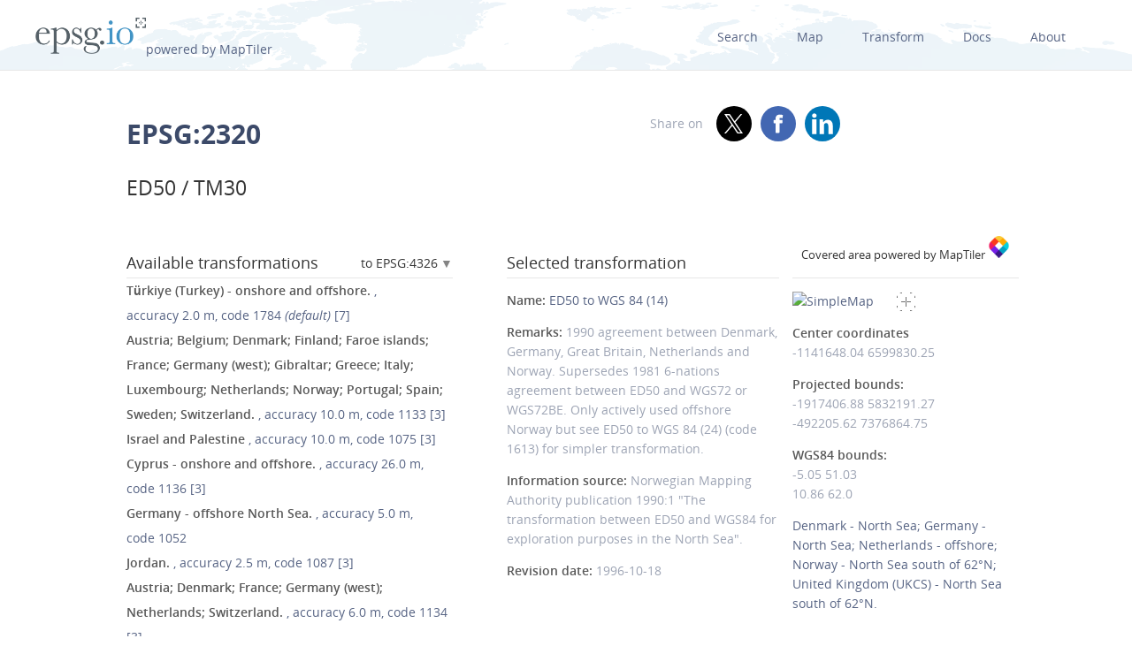

--- FILE ---
content_type: text/html; charset=utf-8
request_url: https://epsg.io/2320-8046
body_size: 12620
content:
<!DOCTYPE html>
<html lang="en">
  <head>
    <meta charset="utf-8"/>
    <meta name="viewport" content="width=device-width, initial-scale=1.0">
    <meta name="author" content="Klokan Technologies GmbH (https://www.klokantech.com/)">
    <meta name="keywords" content="epsg, coordinate system, srs, crs, projection">
    <meta name="description" content="
  
    EPSG:2320 Projected coordinate system for Türkiye (Turkey) - between 28°30&#39;E and 31°30&#39;E, onshore. Also found with zone number prefix to false easting - see ED50 / 3-degree Gauss-Kruger zone 10 (code 2207). Cadastre, engineering survey, topographic mapping (large scale).
  
" />

    <meta property="og:image" content="
  
">
    <meta property="og:title" content="
  
    
      ED50 / TM30 - EPSG:2320
    
  
">
    <meta property="og:description" content="
  
    EPSG:2320 Projected coordinate system for Türkiye (Turkey) - between 28°30&#39;E and 31°30&#39;E, onshore. Also found with zone number prefix to false easting - see ED50 / 3-degree Gauss-Kruger zone 10 (code 2207). Cadastre, engineering survey, topographic mapping (large scale).
  
">
    <meta property="og:url" content="https://epsg.io">

    <meta name="twitter:card" content="summary_large_image">
    <meta name="twitter:site" content="@epsg.io">
    <meta name="twitter:creator" content="@klokantech">
    <meta name="twitter:title" content="
  
    
      ED50 / TM30 - EPSG:2320
    
  
">
    <meta name="twitter:description" content="
  
    EPSG:2320 Projected coordinate system for Türkiye (Turkey) - between 28°30&#39;E and 31°30&#39;E, onshore. Also found with zone number prefix to false easting - see ED50 / 3-degree Gauss-Kruger zone 10 (code 2207). Cadastre, engineering survey, topographic mapping (large scale).
  
">
    <meta name="twitter:image:src" content="
  
">

    <meta name="theme-color" content="#ffffff">
    <meta name="robots" content="index, follow">

    <link rel="shortcut icon" href="/static/favicon.ico?t=1765967903" />
    <link rel="search" href="/static/opensearch.xml?t=1765967903" title="EPSG.io" type="application/opensearchdescription+xml"/>

    <link href="/static/css/base.min.css?t=1765967903" rel="stylesheet" />
    <script src="/static/js/clipboard.js?t=1765967903"></script>
    <script src="/static/js/index.js?t=1765967903"></script>

    <title>
  
    
      ED50 / TM30 - EPSG:2320
    
  
</title>
    
  </head>
  
<body id="detailpage" data-role="page">


  
    <div id="navbar-top" class="nav-background">

      <a class="logo" href="/"><img class="padt-2 marx-4 marr-0" src="/static/img/espg-logo.png" alt="EPSG logo"><p class="inline">powered by MapTiler</p></a>
        <div class="nav marx-4">
          <a href="/?q=">Search</a>
          <a href="/map" title="">Map</a>
          <a href="/transform" title="">Transform</a>
          <a href="/docs" title="">Docs</a>
          <a href="/about" title="">About</a>
        </div>
        <div class="nav-mobile">
          <div id="nav-mobile-btn">L</div>
          <div id="nav-mobile-nav">
            <a href="/?q=">Search</a>
            <a href="/map" title="">Map</a>
            <a href="/transform" title="">Transform</a>
            <a href="/docs" title="">Docs</a>
            <a href="/about" title="">About</a>
          </div>
        </div>
    </div>
    <div class="row padb-8"></div>
  

  

  <div class="row mar-mobile">
    <div class="container">
      <div class="col7 padt-4 pad-mobile center-mobile">
        
          <h1><b>EPSG:2320</b> </h1>
        
        
          <h2 class="padt-2">ED50 / TM30</h2>
        
      </div>
      <div class="col5 padx-0 padt-4 pad-mobile center-mobile">
          <div class="social-circles right" >
            <span style="margin: 0 10px;">Share on</span>
              <a target="_blank" class="twitter colored" href="https://twitter.com/share?original_referer=//epsg.io&amp;text=EPSG.io: Coordinate systems worldwide, view location on a map, get transformation, WKT, Proj.4. made by @klokantech"></a>
              <a target="_blank" class="facebook colored" href="https://www.facebook.com/sharer/sharer.php?u=https://epsg.io"></a>
              <a target="_blank" class="linkedin colored" href="https://www.linkedin.com/sharing/share-offsite/?url=https://epsg.io"></a>
          </div>
        <div class="right mary-2 mar-mobile center-mobile">
          
        </div>
      </div>
    </div>
  </div>

  
  
  <div class="row">
    <div class="container">
      <div class="col9">
        <div class="row">
          
          <!-- always show alt description and codes -->
          
          
            
          

          

          
          
            <div class="col6 padx-0">
            <h3 class="micro-popup-wrapper micro-popup-wrapper-right">
              Available transformations

              <div class="micro-popup" tabindex="1">
                <div class="micro-popup-text">to EPSG:4326</div>
              </div>
              <div class="micro-popup-container">
                <div class="micro-popup-container-inner">
                  
                  
                    

                      
                        <div><a href="/2320-to-4231">EPSG:4231 - ED87</a></div>
                      

                    

                      
                        <div><a href="/2320-to-4258">EPSG:4258 - ETRS89</a></div>
                      

                    

                      
                        <div><b>EPSG:4326 - WGS 84</b></div>
                      

                    

                      
                        <div><a href="/2320-to-4670">EPSG:4670 - IGM95</a></div>
                      

                    

                      
                        <div><a href="/2320-to-6706">EPSG:6706 - RDN2008</a></div>
                      

                    
                  

                </div>
              </div>
            </h3>

            <ul class="bordertop-gray-light alt-search">
              

                

                  <li>
                    <a href="/2320-1784" title="Parameter values from ED50 to ETRS89 (9) (code 1783). Assumes ETRS89 and WGS 84 can be considered the same to within the accuracy of the transformation.">
                      <span class="caption">Türkiye (Turkey) - onshore and offshore.</span>
                      
                        , accuracy&nbsp;2.0&nbsp;m,
                      

                      
                        code&nbsp;1784
                      

                      
                        <em>(default)</em>
                      
                      
                        [7]
                      
                    </a>
                  </li>

                

              

                

                  <li>
                    <a href="/2320-1133" title="Derived at 85 stations. Accuracy 3m, 8m and 5m in X, Y and Z axes. In Germany will be accepted by LBA for minerals management purposes as alternative to tfm 1052 or 1998.">
                      <span class="caption">Austria; Belgium; Denmark; Finland; Faroe islands; France; Germany (west); Gibraltar; Greece; Italy; Luxembourg; Netherlands; Norway; Portugal; Spain; Sweden; Switzerland.</span>
                      
                        , accuracy&nbsp;10.0&nbsp;m,
                      

                      
                        code&nbsp;1133
                      

                      
                      
                        [3]
                      
                    </a>
                  </li>

                

              

                

                  <li>
                    <a href="/2320-1075" title="Derived in 1987 by Geodetic for TPAO. Used on BP 1991/92 2D seismic surveys in central and eastern Turkish sector of Black Sea. In Turkey, replaced by tfm code 1784. Also adopted for use offshore Israel.">
                      <span class="caption">Israel and Palestine </span>
                      
                        , accuracy&nbsp;10.0&nbsp;m,
                      

                      
                        code&nbsp;1075
                      

                      
                      
                        [3]
                      
                    </a>
                  </li>

                

              

                

                  <li>
                    <a href="/2320-1136" title="Derived at 4 stations. Accuracy 15m in each axis.">
                      <span class="caption">Cyprus - onshore and offshore.</span>
                      
                        , accuracy&nbsp;26.0&nbsp;m,
                      

                      
                        code&nbsp;1136
                      

                      
                      
                        [3]
                      
                    </a>
                  </li>

                

              

                

                  <li>
                    <a href="/2320-1052" title="Adopted at June 2003 agreement between LBA and BSH. From TR8350.2 MRE for onshore western Europe. May be approximated to better than 0.5m by transformation code 1998. LBA will also accept TR8350.2 mean Europe geocentric translation (code 1133).">
                      <span class="caption">Germany - offshore North Sea.</span>
                      
                        , accuracy&nbsp;5.0&nbsp;m,
                      

                      
                        code&nbsp;1052
                      

                      
                      
                    </a>
                  </li>

                

              

                

                  <li>
                    <a href="/2320-1087" title="">
                      <span class="caption">Jordan.</span>
                      
                        , accuracy&nbsp;2.5&nbsp;m,
                      

                      
                        code&nbsp;1087
                      

                      
                      
                        [3]
                      
                    </a>
                  </li>

                

              

                

                  <li>
                    <a href="/2320-1134" title="Derived at 52 stations. Accuracy 3m each axis.">
                      <span class="caption">Austria; Denmark; France; Germany (west); Netherlands; Switzerland.</span>
                      
                        , accuracy&nbsp;6.0&nbsp;m,
                      

                      
                        code&nbsp;1134
                      

                      
                      
                        [3]
                      
                    </a>
                  </li>

                

              

                

                  <li>
                    <a href="/2320-1135" title="Accuracy estimate not available. Note: ED50 is not used in Israel, Lebanon, Kuwait, Saudi Arabia or Syria.">
                      <span class="caption">Iraq, Israel, Jordan, Lebanon, Kuwait, Saudi Arabia and Syria </span>
                      
                        , accuracy&nbsp;999.0&nbsp;m,
                      

                      
                        code&nbsp;1135
                      

                      
                      
                        [3]
                      
                    </a>
                  </li>

                

              

                

                  <li>
                    <a href="/2320-1137" title="Derived at 14 stations. Accuracy 6m, 8m and 8m in X, Y and Z axes.">
                      <span class="caption">Egypt - Western Desert.</span>
                      
                        , accuracy&nbsp;13.0&nbsp;m,
                      

                      
                        code&nbsp;1137
                      

                      
                      
                        [3]
                      
                    </a>
                  </li>

                

              

                

                  <li>
                    <a href="/2320-1138" title="Derived at 40 stations. Accuracy 3m in each axis.">
                      <span class="caption">Channel islands </span>
                      
                        , accuracy&nbsp;6.0&nbsp;m,
                      

                      
                        code&nbsp;1138
                      

                      
                      
                        [3]
                      
                    </a>
                  </li>

                

              

                

                  <li>
                    <a href="/2320-1139" title="Derived at 20 stations. Accuracy 3m, 5m and 3m in X, Y and Z axes.">
                      <span class="caption">Finland and Norway - onshore.</span>
                      
                        , accuracy&nbsp;7.0&nbsp;m,
                      

                      
                        code&nbsp;1139
                      

                      
                      
                        [3]
                      
                    </a>
                  </li>

                

              

                

                  <li>
                    <a href="/2320-1140" title="Derived at 2 stations. Accuracy 25m in each axis.">
                      <span class="caption">Greece - onshore.</span>
                      
                        , accuracy&nbsp;44.0&nbsp;m,
                      

                      
                        code&nbsp;1140
                      

                      
                      
                        [3]
                      
                    </a>
                  </li>

                

              

                

                  <li>
                    <a href="/2320-1142" title="Derived at 2 stations. Accuracy 25m in each axis.">
                      <span class="caption">Italy - Sardinia onshore.</span>
                      
                        , accuracy&nbsp;44.0&nbsp;m,
                      

                      
                        code&nbsp;1142
                      

                      
                      
                        [3]
                      
                    </a>
                  </li>

                

              

                

                  <li>
                    <a href="/2320-1143" title="Derived at 3 stations. Accuracy 20m in each axis.">
                      <span class="caption">Italy - Sicily onshore.</span>
                      
                        , accuracy&nbsp;35.0&nbsp;m,
                      

                      
                        code&nbsp;1143
                      

                      
                      
                        [3]
                      
                    </a>
                  </li>

                

              

                

                  <li>
                    <a href="/2320-1144" title="Derived at 1 station. Accuracy 25m in each axis.">
                      <span class="caption">Malta - onshore.</span>
                      
                        , accuracy&nbsp;44.0&nbsp;m,
                      

                      
                        code&nbsp;1144
                      

                      
                      
                        [3]
                      
                    </a>
                  </li>

                

              

                

                  <li>
                    <a href="/2320-1145" title="Derived at 18 stations. Accuracy 5m, 6m and 3m in X, Y and Z axes.">
                      <span class="caption">Portugal; Spain - mainland.</span>
                      
                        , accuracy&nbsp;9.0&nbsp;m,
                      

                      
                        code&nbsp;1145
                      

                      
                      
                        [3]
                      
                    </a>
                  </li>

                

              

                

                  <li>
                    <a href="/2320-1245" title="Derived at 4 stations. Accuracy 25m in each axis.">
                      <span class="caption">Tunisia - onshore and offshore.</span>
                      
                        , accuracy&nbsp;44.0&nbsp;m,
                      

                      
                        code&nbsp;1245
                      

                      
                      
                        [3]
                      
                    </a>
                  </li>

                

              

                

                  <li>
                    <a href="/2320-1275" title="These same parameter values are used to transform to ETRS89. See ED50 to ETRS89 (10) (code 1650).">
                      <span class="caption">France </span>
                      
                        , accuracy&nbsp;2.0&nbsp;m,
                      

                      
                        code&nbsp;1275
                      

                      
                      
                        [3]
                      
                    </a>
                  </li>

                

              

                

                  <li>
                    <a href="/2320-1311" title="Recommended CT for UKCS and IrishCS petroleum purposes, known as &#34;Common Offshore&#34;. Based on ED50 to WGS 72 (precise ephemeris) 6-nations agreement of 1981 with which precise to broadcast and broadcast to WGS 84 transformations have been concatenated.">
                      <span class="caption">Denmark </span>
                      
                        , accuracy&nbsp;1.0&nbsp;m,
                      

                      
                        code&nbsp;1311
                      

                      
                      
                        [7]
                      
                    </a>
                  </li>

                

              

                

                  <li>
                    <a href="/2320-1440" title="">
                      <span class="caption">Greece - onshore.</span>
                      
                        , accuracy&nbsp;999.0&nbsp;m,
                      

                      
                        code&nbsp;1440
                      

                      
                      
                        [3]
                      
                    </a>
                  </li>

                

              

                

                  <li>
                    <a href="/2320-1450" title="Valid 1991-1997. Replaced in 1997 by ED50 to WGS 84 (22) (code 1590) and in 2001 by ED50 to WGS 84 (23) (code 1612).">
                      <span class="caption">Norway </span>
                      
                        , accuracy&nbsp;0.5&nbsp;m,
                      

                      
                        code&nbsp;1450
                      

                      
                      
                    </a>
                  </li>

                

              

                

                  <li>
                    <a href="/2320-1590" title="Included in Statens Kartverk programme wsktrans between 1997 (v3.1) and 2001 (v4.0). Replaced ED50 to WGS 84 (20) (code 1450) in 1997. Replaced by ED50 to WGS 84 (23) (code 1612) in April 2001.">
                      <span class="caption">Norway </span>
                      
                        , accuracy&nbsp;0.5&nbsp;m,
                      

                      
                        code&nbsp;1590
                      

                      
                      
                    </a>
                  </li>

                

              

                

                  <li>
                    <a href="/2320-1612" title="Parameter values are taken from ED50 to ETRS89 (1), code 1588, (rotations converted from μrad). Adopted for ED50 to WGS 84 CTs offshore Norway north of 62°N from April 2001, replacing code 1590. Included in Statens Kartverk programme wsktrans from v4.0.">
                      <span class="caption">Norway </span>
                      
                        , accuracy&nbsp;1.0&nbsp;m,
                      

                      
                        code&nbsp;1612
                      

                      
                      
                        [7]
                      
                    </a>
                  </li>

                

              

                

                  <li>
                    <a href="/2320-1613" title="Approximation to 1 metre of concatenated transformation ED50 to WGS 84 (14), code 8653. 8653 remains the transformation promulgated by Statens Kartverk but 1613 recommended by EPSG for practical oil industry usage.">
                      <span class="caption">Norway - offshore south of 62°N - North Sea.</span>
                      
                        , accuracy&nbsp;1.0&nbsp;m,
                      

                      
                        code&nbsp;1613
                      

                      
                      
                        [7]
                      
                    </a>
                  </li>

                

              

                

                  <li>
                    <a href="/2320-1627" title="Parameter values from ED50 to ETRS89 (4) (code 1626). Assumes ETRS89 and WGS 84 can be considered the same to within the accuracy of the transformation.">
                      <span class="caption">Denmark - onshore.</span>
                      
                        , accuracy&nbsp;1.0&nbsp;m,
                      

                      
                        code&nbsp;1627
                      

                      
                      
                        [7]
                      
                    </a>
                  </li>

                

              

                

                  <li>
                    <a href="/2320-1629" title="Parameter values from ED50 to ETRS89 (5) (code 1628). Assumes ETRS89 and WGS 84 can be considered the same to within the accuracy of the transformation.">
                      <span class="caption">Gibraltar - onshore and offshore.</span>
                      
                        , accuracy&nbsp;1.0&nbsp;m,
                      

                      
                        code&nbsp;1629
                      

                      
                      
                        [3]
                      
                    </a>
                  </li>

                

              

                

                  <li>
                    <a href="/2320-1631" title="Parameter values from ED50 to ETRS89 (6) (code 1630). Assumes ETRS89 and WGS 84 can be considered the same to within the accuracy of the transformation.">
                      <span class="caption">Spain - Balearic Islands.</span>
                      
                        , accuracy&nbsp;1.5&nbsp;m,
                      

                      
                        code&nbsp;1631
                      

                      
                      
                        [7]
                      
                    </a>
                  </li>

                

              

                

                  <li>
                    <a href="/2320-1633" title="Parameter values from ED50 to ETRS89 (7) (code 1632). Assumes ETRS89 and WGS 84 can be considered the same to within the accuracy of the transformation.">
                      <span class="caption">Spain </span>
                      
                        , accuracy&nbsp;1.5&nbsp;m,
                      

                      
                        code&nbsp;1633
                      

                      
                      
                        [7]
                      
                    </a>
                  </li>

                

              

                

                  <li>
                    <a href="/2320-1635" title="Parameter values from ED50 to ETRS89 (8) (code 1634). Assumes ETRS89 and WGS 84 can be considered the same to within the accuracy of the transformation.">
                      <span class="caption">Spain </span>
                      
                        , accuracy&nbsp;1.5&nbsp;m,
                      

                      
                        code&nbsp;1635
                      

                      
                      
                        [7]
                      
                    </a>
                  </li>

                

              

                

                  <li>
                    <a href="/2320-1810" title="Derived via concatenation through WGS72. The ED50 to WGS72 step is the Sepplin 1974 value for all Europe.">
                      <span class="caption">Egypt - Western Desert.</span>
                      
                        , accuracy&nbsp;15.0&nbsp;m,
                      

                      
                        code&nbsp;1810
                      

                      
                      
                        [7]
                      
                    </a>
                  </li>

                

              

                

                  <li>
                    <a href="/2320-1853" title="Derived at a single point in Galway docks.">
                      <span class="caption">Ireland - offshore - Corrib and Errigal fields.</span>
                      
                        , accuracy&nbsp;5.0&nbsp;m,
                      

                      
                        code&nbsp;1853
                      

                      
                      
                        [3]
                      
                    </a>
                  </li>

                

              

                

              

                

                  <li>
                    <a href="/2320-1985" title="May be taken as a transformation from ED50 to ETRS89 - see tfm code 5040.">
                      <span class="caption">Portugal - mainland - onshore.</span>
                      
                        , accuracy&nbsp;5.0&nbsp;m,
                      

                      
                        code&nbsp;1985
                      

                      
                      
                        [3]
                      
                    </a>
                  </li>

                

              

                

                  <li>
                    <a href="/2320-1989" title="">
                      <span class="caption">Portugal - mainland - onshore.</span>
                      
                        , accuracy&nbsp;1.0&nbsp;m,
                      

                      
                        code&nbsp;1989
                      

                      
                      
                        [7]
                      
                    </a>
                  </li>

                

              

                

                  <li>
                    <a href="/2320-1998" title="Approximation to better than 0.5m of CT adopted in June 2003 (see ED50 to WGS 84 (35), code 1052). Recommended for Germany North Sea petroleum purposes. Acceptable to Landesbergamt for Lower Saxony and Bundesanstalt für Seeschifffahrt und Hydrographie.">
                      <span class="caption">Germany - offshore North Sea.</span>
                      
                        , accuracy&nbsp;1.0&nbsp;m,
                      

                      
                        code&nbsp;1998
                      

                      
                      
                        [7]
                      
                    </a>
                  </li>

                

              

                

              

                

                  <li>
                    <a href="/2320-3904" title="Parameter values from ED87 to ETRS89 (1) (tfm code 4078), assuming that ED50 is identical to ED87 and ETRS89 to WGS 84. Errors caused by this assumption can reach 3-5m. Used by NAM for offshore operations until mid 2004, then replaced by tfm code 1311.">
                      <span class="caption">Netherlands - offshore North Sea.</span>
                      
                        , accuracy&nbsp;5.0&nbsp;m,
                      

                      
                        code&nbsp;3904
                      

                      
                      
                        [7]
                      
                    </a>
                  </li>

                

              

                

              

                

                  <li>
                    <a href="/2320-8047" title="Replaced by codes 8569 and 1612 in 1997 and 2001.
The concatenation of transformations 1147 and 1146 gives the following position vector tfm: dX=-84.491 dY=-100.559 dZ=-114.209 metres rX= -2.4006 rY=-0.5367 rZ=-2.3742 microradians dS=+0.2947 ppm.">
                      <span class="caption">Norway - offshore north of 65°N. Also Svalbard.</span>
                      
                        , accuracy&nbsp;1.5&nbsp;m,
                      

                      
                        code&nbsp;8047
                      

                      
                      
                    </a>
                  </li>

                

              

                

                  <li>
                    <a href="/2320-8569" title="Included in Statens Kartverk programme wsktrans between 1997 (v3.1) and 2001 (v4.0). Replaced by ED50 to WGS 84 (23) (code 1612) in April 2001.">
                      <span class="caption">Norway - offshore north of 65°N. Also Svalbard.</span>
                      
                        , accuracy&nbsp;1.5&nbsp;m,
                      

                      
                        code&nbsp;8569
                      

                      
                      
                    </a>
                  </li>

                

              

                

                  <li>
                    <a href="/2320-8653" title="1990 agreement between Denmark, Germany, Great Britain, Netherlands and Norway. Replaces 1981 6-nations agreement between ED50 and WGS72 or WGS72BE. Only actively used offshore Norway but see ED50 to WGS 84 (24) (code 1613) for simpler transformation.">
                      <span class="caption">Denmark </span>
                      
                        , accuracy&nbsp;1.5&nbsp;m,
                      

                      
                        code&nbsp;8653
                      

                      
                      
                    </a>
                  </li>

                

              

                

              

                

                  <li>
                    <a href="/2320-15933" title="Parameter values from ED50 to ETRS89 (12) (code 15932). Assumes ETRS89 and WGS 84 can be considered the same to within the accuracy of the transformation. Replaces ED50 to WGS 84 (40) - see supersession record.">
                      <span class="caption">Spain </span>
                      
                        , accuracy&nbsp;1.0&nbsp;m,
                      

                      
                        code&nbsp;15933
                      

                      
                      
                        [grid]
                      
                    </a>
                  </li>

                

              

                

                  <li>
                    <a href="/2320-15964" title="Developed by the Portuguese Hydrographic Institute and used by the Directorate of Energy and Geology.">
                      <span class="caption">Portugal - mainland - offshore.</span>
                      
                        , accuracy&nbsp;5.0&nbsp;m,
                      

                      
                        code&nbsp;15964
                      

                      
                      
                        [3]
                      
                    </a>
                  </li>

                

              

              
                <a href="#" id="trans_deprecated_link">Show deprecated transformations</a>
                <div id="trans_deprecated">

                  

                    
                  

                    
                  

                    
                  

                    
                  

                    
                  

                    
                  

                    
                  

                    
                  

                    
                  

                    
                  

                    
                  

                    
                  

                    
                  

                    
                  

                    
                  

                    
                  

                    
                  

                    
                  

                    
                  

                    
                  

                    
                  

                    
                  

                    
                  

                    
                  

                    
                  

                    
                  

                    
                  

                    
                  

                    
                  

                    
                  

                    
                  

                    
                      
                        <li>
                          
                            <a href="/2320-1961" title="Parameter values taken from ED87 to WGS 84 (2) (tfm code 1960) assuming that ED87 is identical to ED50. Errors caused by this assumption can reach 3m."><span class="caption">Netherlands - offshore North Sea.</span>, accuracy&nbsp;0.0&nbsp;m, code&nbsp;1961 <em>(deprecated)</em>
                            
                              [7]
                            
                          </a>
                        </li>
                      
                    
                  

                    
                  

                    
                  

                    
                  

                    
                      
                        <li>
                          
                            <a href="/2320-1999" title="Parameter values taken from ED87 to WGS 84 (2) (tfm code 1960) assuming that ED87 is identical to ED50. Errors caused by this assumption can reach 3m."><span class="caption">Netherlands - offshore North Sea.</span>, accuracy&nbsp;3.0&nbsp;m, code&nbsp;1999 <em>(deprecated)</em>
                            
                              [7]
                            
                          </a>
                        </li>
                      
                    
                  

                    
                  

                    
                      
                        <li>
                          <i></i>
                          
                          <span class="caption">Denmark - North Sea; Germany - North Sea; Netherlands - offshore; Norway - North Sea south of 62°N; United Kingdom (UKCS) - North Sea south of 62°N.</span>, accuracy&nbsp;0.0&nbsp;m, code&nbsp;Denmark  <em>(deprecated)</em>
                          
                        </li>
                      
                    
                  

                    
                  

                    
                  

                    
                  

                    
                      
                        <li>
                          
                            <a href="/2320-15907" title="Parameter values from ED50 to ETRS89 (11) (code 15895). Assumes ETRS89 and WGS 84 can be considered the same to within the accuracy of the transformation. NOTE: Parameter file is non-conformant with NTv2 specification - replaced by ED50 to WGS 84 (41)."><span class="caption">Spain </span>, accuracy&nbsp;1.0&nbsp;m, code&nbsp;15907 <em>(deprecated)</em>
                            
                              [grid]
                            
                          </a>
                        </li>
                      
                    
                  

                    
                  

                    
                  
                </div>
                <p></p>
              
            </ul>

          </div>
        
      
        
        <div class="col5 offset1 padx-0">
          
          <h3 >Selected transformation</h3>
          
            
          
            
          
            
          
            
          
            
          
            
          
            
          
            
          
            
          
            
          
            
          
            
          
            
          
            
          
            
          
            
          
            
          
            
          
            
          
            
          
            
          
            
          
            
          
            
          
            
          
            
          
            
          
            
          
            
          
            
          
            
          
            
          
            
          
            
          
            
          
            
          
            
          
            
          
            
          
            
          
            
          
            
          
            
          
            
          

          
          

          
            <div class="attributes bordertop-gray-light">
              <p><span class="caption">Name: </span><a href="/8046">ED50 to WGS 84 (14)</a></p>
              
              
              

              <p><span class="caption">Remarks: </span>1990 agreement between Denmark, Germany, Great Britain, Netherlands and Norway. Supersedes 1981 6-nations agreement between ED50 and WGS72 or WGS72BE. Only actively used offshore Norway but see ED50 to WGS 84 (24) (code 1613) for simpler transformation.</p>
              <p><span class="caption">Information source: </span>Norwegian Mapping Authority publication 1990:1 &#34;The transformation between ED50 and WGS84 for exploration purposes in the North Sea&#34;.</p>
              <p><span class="caption">Revision date: </span>1996-10-18</p>

              

            </div>
          

        </div>
      </div>

    

      <div class="clnr"></div>
      <div class="row pad-col">
        <h3 >Attributes</h3>
      <div class="bordertop-gray-light">
      <div class="col6 padx-0">

        
          
            <p><span class="caption">Unit: </span>metre</p>
          
        

        
          
            <p><span class="caption">Geodetic CRS: </span><a href="/4230">ED50</a></p>
          
        

        
          
            <p><span class="caption">Datum: </span><a href="/6230-datum">European Datum 1950</a></p>
          
        

        
          
            
              <p><span class="caption">Ellipsoid: </span><a href="/7022-ellipsoid">International 1924</a></p>
            
          
        

        
        
          
            <p>
              <span class="caption">Prime meridian: </span><a href="/8901-primem">Greenwich</a>
          
        

        

        
          
            <p><span class="caption">Data source: </span>EPSG </p>
          
        

        
          
            <p><span class="caption">Information source: </span>General Command of Mapping via EuroGeographics; http://crs.bkg.bund.de/crs-eu/</p>
          
        

        
          
            <p><span class="caption">Revision date: </span>2005-05-27</p>
          
        


        

        

        

        

        

        

        
      </div>
      <div class="col6 padx-0">

        
          
            <p>
              <span class="caption">Scope: </span>Cadastre, engineering survey, topographic mapping (large scale).
            </p>
          
        

        
          
            <p>
              <span class="caption">Remarks: </span>Also found with zone number prefix to false easting - see ED50 / 3-degree Gauss-Kruger zone 10 (code 2207).
            </p>
          
        

        

        
          
            <p>
              <span class="caption">Area of use: </span><a href="/?q=T%C3%BCrkiye+%28Turkey%29">Türkiye (Turkey) - between 28°30&#39;E and 31°30&#39;E, onshore.</a>
            </p>
          
        

        
          
            <p>
              <span class="caption">Coordinate system: </span><a href="/4530-cs">Cartesian 2D CS. Axes: northing, easting (X,Y). Orientations: north, east. UoM: m.</a>
            </p>
          
        

        
          
        

      </div>
    </div>
  </div>
</div>

<div class="col3 padx-0  borderbottom-gray-light">
  <a href="https://www.maptiler.com" class=" maptiler-power" target="_blank">
    <h6 class="center" >Covered area powered by MapTiler
      <img class="width-10" src="/static/img/maptiler-logo-icon.png" alt="MapTiler logo">
    </h6>
  </a>
</div>

<div class="col3 minimap-pad">

  
    
      <div id="mini-map" class=" center-mobile">
        <a href="/map#srs=2320-8046">
          <img src="/static/img/epsg-target-small.png" id="crosshair" alt="" />
          <img src="https://api.maptiler.com/maps/streets-v2/static/auto/265x215@2x.png?key=g0y01TmlRNajMPkic9lG&amp;latlng=1&amp;fill=rgba(255,0,0,0.15)&amp;stroke=red&amp;width=2&amp;path=51.03,-5.05|62.0,-5.05|62.0,10.86|51.03,10.86|51.03,-5.05" alt="SimpleMap" width="265" height="215">
        </a>
      </div>
    
  

  

  
    <p>
      <span class="caption">Center coordinates</span><br />
      <span>-1141648.04</span> <span>6599830.25</span> <br />
      
        
        <p>
          <span class="caption">Projected bounds:</span><br />
          -1917406.88 5832191.27<br />
          -492205.62 7376864.75<br />
        </p>
      
      <p>
        
          
          <span class="caption">WGS84 bounds:</span><br />
          -5.05 51.03<br />
          10.86 62.0
        
      </p>
    </p>
  

  

  
    <a href="/?q=Denmark">Denmark - North Sea; Germany - North Sea; Netherlands - offshore; Norway - North Sea south of 62°N; United Kingdom (UKCS) - North Sea south of 62°N.</a>
  

  
  

</div>
</div>
</div>







<div class="row">
  <div class="container center bordertop-gray-light pady-2">
    <div class="col12">
      <a href="https://www.maptiler.com/cloud/"><img class="width-100" src="/static/img/maptiler-gmaps-banner.png" alt="MapTiler banner"></a>
    </div>
  </div>
</div>

<div class="row">
  <div class="container">
    <div id="edit-box-container">

      
        <div class="col3">
          <div id="eb-menu-container">
            <h4>Export</h4>
            <ul id="eb-menu">

              
                <li><a class="switcher" id="s_wkt" href="/2320-8046.wkt">OGC WKT<i></i></a></li>
              

              
                <li><a class="switcher" id="s_wkt2" href="/2320-8046.wkt2">OGC WKT 2<i></i></a></li>
              
              
              
                <li><a class="switcher" id="s_esriwkt" href="/2320-8046.esriwkt">ESRI WKT<i></i></a></li>
              
              
              
                <li><a class="switcher" id="s_proj4" href="/2320-8046.proj4">PROJ.4<i></i></a></li>
              

              
                <li><a class="switcher" id="s_proj4js" href="/2320-8046.proj4js">Proj4js<i></i></a></li>
              

              
                <li><a class="switcher" id="s_json" href="/2320-8046.json">JSON<i></i></a></li>
              

              
                <li><a class="switcher" id="s_geoserver" href="/2320-8046.geoserver">GeoServer<i></i></a></li>
              

              
                <li><a class="switcher" id="s_mapfile" href="/2320-8046.mapfile">MapServer<i></i></a></li>
              
              
              
                <li><a class="switcher" id="s_mapnik" href="/2320-8046.mapnik">Mapnik<i></i></a></li>
              
              
              
                <li><a class="switcher" id="s_postgis" href="/2320-8046.sql">PostGIS<i></i></a></li>
              
              
            </ul>
          </div>
        </div>

        
          <div class="col9">
            <div class="code-definition-container" id="s_wkt_code">
              <p>Definition: OGC Well Known Text</p>
              <ul>
                <li><a href="/2320-8046.wkt">Open</a></li>
                <li><a id="s_wkt_copyUrl" class="clipboard" data-clipboard-text="https://epsg.io/2320-8046.wkt">Copy URL</a></li>
                <li><a id="s_wkt_copyText" class="clipboard" data-clipboard-text="PROJCS[&#34;ED50 / TM30&#34;,GEOGCS[&#34;ED50&#34;,DATUM[&#34;European_Datum_1950&#34;,SPHEROID[&#34;International 1924&#34;,6378388,297,AUTHORITY[&#34;EPSG&#34;,&#34;7022&#34;]],AUTHORITY[&#34;EPSG&#34;,&#34;6230&#34;]],PRIMEM[&#34;Greenwich&#34;,0,AUTHORITY[&#34;EPSG&#34;,&#34;8901&#34;]],UNIT[&#34;degree&#34;,0.0174532925199433,AUTHORITY[&#34;EPSG&#34;,&#34;9122&#34;]],AUTHORITY[&#34;EPSG&#34;,&#34;4230&#34;]],PROJECTION[&#34;Transverse_Mercator&#34;],PARAMETER[&#34;latitude_of_origin&#34;,0],PARAMETER[&#34;central_meridian&#34;,30],PARAMETER[&#34;scale_factor&#34;,1],PARAMETER[&#34;false_easting&#34;,500000],PARAMETER[&#34;false_northing&#34;,0],UNIT[&#34;metre&#34;,1,AUTHORITY[&#34;EPSG&#34;,&#34;9001&#34;]],AUTHORITY[&#34;EPSG&#34;,&#34;2320&#34;]]">Copy Text</a></li>
                <li><a id="s_wkt_copyFormatted" class="clipboard" data-clipboard-text="PROJCS[&#34;ED50 / TM30&#34;,
    GEOGCS[&#34;ED50&#34;,
        DATUM[&#34;European_Datum_1950&#34;,
            SPHEROID[&#34;International 1924&#34;,6378388,297,
                AUTHORITY[&#34;EPSG&#34;,&#34;7022&#34;]],
            AUTHORITY[&#34;EPSG&#34;,&#34;6230&#34;]],
        PRIMEM[&#34;Greenwich&#34;,0,
            AUTHORITY[&#34;EPSG&#34;,&#34;8901&#34;]],
        UNIT[&#34;degree&#34;,0.0174532925199433,
            AUTHORITY[&#34;EPSG&#34;,&#34;9122&#34;]],
        AUTHORITY[&#34;EPSG&#34;,&#34;4230&#34;]],
    PROJECTION[&#34;Transverse_Mercator&#34;],
    PARAMETER[&#34;latitude_of_origin&#34;,0],
    PARAMETER[&#34;central_meridian&#34;,30],
    PARAMETER[&#34;scale_factor&#34;,1],
    PARAMETER[&#34;false_easting&#34;,500000],
    PARAMETER[&#34;false_northing&#34;,0],
    UNIT[&#34;metre&#34;,1,
        AUTHORITY[&#34;EPSG&#34;,&#34;9001&#34;]],
    AUTHORITY[&#34;EPSG&#34;,&#34;2320&#34;]]">Copy Formatted</a></li>
                <li><a href="/docs">Docs</a></li>
                <li><a href="/2320-8046.wkt?download=1">Download</a></li>
              </ul>
              <div class="syntax">
                <div id="s_wkt_text"><div class="syntax"><pre><span></span><span class="gh">PROJCS</span><span class="p">[</span><span class="s2">&quot;ED50 / TM30&quot;</span><span class="p">,</span>
    <span class="k">GEOGCS</span><span class="p">[</span><span class="s2">&quot;ED50&quot;</span><span class="p">,</span>
        <span class="k">DATUM</span><span class="p">[</span><span class="s2">&quot;European_Datum_1950&quot;</span><span class="p">,</span>
            <span class="k">SPHEROID</span><span class="p">[</span><span class="s2">&quot;International 1924&quot;</span><span class="p">,</span><span class="mi">6378388</span><span class="p">,</span><span class="mi">297</span><span class="p">,</span>
                <span class="nb">AUTHORITY</span><span class="p">[</span><span class="s2">&quot;EPSG&quot;</span><span class="p">,</span><span class="s2">&quot;7022&quot;</span><span class="p">]],</span>
            <span class="nb">AUTHORITY</span><span class="p">[</span><span class="s2">&quot;EPSG&quot;</span><span class="p">,</span><span class="s2">&quot;6230&quot;</span><span class="p">]],</span>
        <span class="kc">PRIMEM</span><span class="p">[</span><span class="s2">&quot;Greenwich&quot;</span><span class="p">,</span><span class="mi">0</span><span class="p">,</span>
            <span class="nb">AUTHORITY</span><span class="p">[</span><span class="s2">&quot;EPSG&quot;</span><span class="p">,</span><span class="s2">&quot;8901&quot;</span><span class="p">]],</span>
        <span class="kc">UNIT</span><span class="p">[</span><span class="s2">&quot;degree&quot;</span><span class="p">,</span><span class="mf">0.0174532925199433</span><span class="p">,</span>
            <span class="nb">AUTHORITY</span><span class="p">[</span><span class="s2">&quot;EPSG&quot;</span><span class="p">,</span><span class="s2">&quot;9122&quot;</span><span class="p">]],</span>
        <span class="nb">AUTHORITY</span><span class="p">[</span><span class="s2">&quot;EPSG&quot;</span><span class="p">,</span><span class="s2">&quot;4230&quot;</span><span class="p">]],</span>
    <span class="k">PROJECTION</span><span class="p">[</span><span class="s2">&quot;Transverse_Mercator&quot;</span><span class="p">],</span>
    <span class="k">PARAMETER</span><span class="p">[</span><span class="s2">&quot;latitude_of_origin&quot;</span><span class="p">,</span><span class="mi">0</span><span class="p">],</span>
    <span class="k">PARAMETER</span><span class="p">[</span><span class="s2">&quot;central_meridian&quot;</span><span class="p">,</span><span class="mi">30</span><span class="p">],</span>
    <span class="k">PARAMETER</span><span class="p">[</span><span class="s2">&quot;scale_factor&quot;</span><span class="p">,</span><span class="mi">1</span><span class="p">],</span>
    <span class="k">PARAMETER</span><span class="p">[</span><span class="s2">&quot;false_easting&quot;</span><span class="p">,</span><span class="mi">500000</span><span class="p">],</span>
    <span class="k">PARAMETER</span><span class="p">[</span><span class="s2">&quot;false_northing&quot;</span><span class="p">,</span><span class="mi">0</span><span class="p">],</span>
    <span class="kc">UNIT</span><span class="p">[</span><span class="s2">&quot;metre&quot;</span><span class="p">,</span><span class="mi">1</span><span class="p">,</span>
        <span class="nb">AUTHORITY</span><span class="p">[</span><span class="s2">&quot;EPSG&quot;</span><span class="p">,</span><span class="s2">&quot;9001&quot;</span><span class="p">]],</span>
    <span class="nb">AUTHORITY</span><span class="p">[</span><span class="s2">&quot;EPSG&quot;</span><span class="p">,</span><span class="s2">&quot;2320&quot;</span><span class="p">]]</span>
</pre></div>
</div>
              </div>
            </div>
          </div>
        

        
          <div class="col9">
            <div class="code-definition-container" id="s_wkt2_code">
              <p>Definition: OGC Well Known Text 2 (2019)</p>
              <ul>
                <li><a href="/2320-8046.wkt2">Open</a></li>
                <li><a id="s_wkt2_copyUrl" class="clipboard" data-clipboard-text="https://epsg.io/2320-8046.wkt2">Copy URL</a></li>
                <li><a id="s_wkt2_copyText" class="clipboard" data-clipboard-text="PROJCRS[&#34;ED50 / TM30&#34;,BASEGEOGCRS[&#34;ED50&#34;,DATUM[&#34;European Datum 1950&#34;,ELLIPSOID[&#34;International 1924&#34;,6378388,297,LENGTHUNIT[&#34;metre&#34;,1]]],PRIMEM[&#34;Greenwich&#34;,0,ANGLEUNIT[&#34;degree&#34;,0.0174532925199433]],ID[&#34;EPSG&#34;,4230]],CONVERSION[&#34;3-degree Gauss-Kruger CM 30E&#34;,METHOD[&#34;Transverse Mercator&#34;,ID[&#34;EPSG&#34;,9807]],PARAMETER[&#34;Latitude of natural origin&#34;,0,ANGLEUNIT[&#34;degree&#34;,0.0174532925199433],ID[&#34;EPSG&#34;,8801]],PARAMETER[&#34;Longitude of natural origin&#34;,30,ANGLEUNIT[&#34;degree&#34;,0.0174532925199433],ID[&#34;EPSG&#34;,8802]],PARAMETER[&#34;Scale factor at natural origin&#34;,1,SCALEUNIT[&#34;unity&#34;,1],ID[&#34;EPSG&#34;,8805]],PARAMETER[&#34;False easting&#34;,500000,LENGTHUNIT[&#34;metre&#34;,1],ID[&#34;EPSG&#34;,8806]],PARAMETER[&#34;False northing&#34;,0,LENGTHUNIT[&#34;metre&#34;,1],ID[&#34;EPSG&#34;,8807]]],CS[Cartesian,2],AXIS[&#34;northing (X)&#34;,north,ORDER[1],LENGTHUNIT[&#34;metre&#34;,1]],AXIS[&#34;easting (Y)&#34;,east,ORDER[2],LENGTHUNIT[&#34;metre&#34;,1]],USAGE[SCOPE[&#34;Cadastre, engineering survey, topographic mapping (large scale).&#34;],AREA[&#34;Türkiye (Turkey) - between 28°30&#39;E and 31°30&#39;E, onshore.&#34;],BBOX[36.06,28.5,41.46,31.5]],ID[&#34;EPSG&#34;,2320]]">Copy Text</a></li>
                <li><a id="s_wkt2_copyFormatted" class="clipboard" data-clipboard-text="PROJCRS[&#34;ED50 / TM30&#34;,
    BASEGEOGCRS[&#34;ED50&#34;,
        DATUM[&#34;European Datum 1950&#34;,
            ELLIPSOID[&#34;International 1924&#34;,6378388,297,
                LENGTHUNIT[&#34;metre&#34;,1]]],
        PRIMEM[&#34;Greenwich&#34;,0,
            ANGLEUNIT[&#34;degree&#34;,0.0174532925199433]],
        ID[&#34;EPSG&#34;,4230]],
    CONVERSION[&#34;3-degree Gauss-Kruger CM 30E&#34;,
        METHOD[&#34;Transverse Mercator&#34;,
            ID[&#34;EPSG&#34;,9807]],
        PARAMETER[&#34;Latitude of natural origin&#34;,0,
            ANGLEUNIT[&#34;degree&#34;,0.0174532925199433],
            ID[&#34;EPSG&#34;,8801]],
        PARAMETER[&#34;Longitude of natural origin&#34;,30,
            ANGLEUNIT[&#34;degree&#34;,0.0174532925199433],
            ID[&#34;EPSG&#34;,8802]],
        PARAMETER[&#34;Scale factor at natural origin&#34;,1,
            SCALEUNIT[&#34;unity&#34;,1],
            ID[&#34;EPSG&#34;,8805]],
        PARAMETER[&#34;False easting&#34;,500000,
            LENGTHUNIT[&#34;metre&#34;,1],
            ID[&#34;EPSG&#34;,8806]],
        PARAMETER[&#34;False northing&#34;,0,
            LENGTHUNIT[&#34;metre&#34;,1],
            ID[&#34;EPSG&#34;,8807]]],
    CS[Cartesian,2],
        AXIS[&#34;northing (X)&#34;,north,
            ORDER[1],
            LENGTHUNIT[&#34;metre&#34;,1]],
        AXIS[&#34;easting (Y)&#34;,east,
            ORDER[2],
            LENGTHUNIT[&#34;metre&#34;,1]],
    USAGE[
        SCOPE[&#34;Cadastre, engineering survey, topographic mapping (large scale).&#34;],
        AREA[&#34;Türkiye (Turkey) - between 28°30&#39;E and 31°30&#39;E, onshore.&#34;],
        BBOX[36.06,28.5,41.46,31.5]],
    ID[&#34;EPSG&#34;,2320]]">Copy Formatted</a></li>
                <li><a href="/docs">Docs</a></li>
                <li><a href="/2320-8046.wkt2?download=1">Download</a></li>
              </ul>
              <div class="syntax">
                <div id="s_wkt_text"><div class="syntax"><pre><span></span><span class="gh">PROJCRS</span><span class="p">[</span><span class="s2">&quot;ED50 / TM30&quot;</span><span class="p">,</span>
    <span class="k">BASEGEOGCRS</span><span class="p">[</span><span class="s2">&quot;ED50&quot;</span><span class="p">,</span>
        <span class="k">DATUM</span><span class="p">[</span><span class="s2">&quot;European Datum 1950&quot;</span><span class="p">,</span>
            <span class="k">ELLIPSOID</span><span class="p">[</span><span class="s2">&quot;International 1924&quot;</span><span class="p">,</span><span class="mi">6378388</span><span class="p">,</span><span class="mi">297</span><span class="p">,</span>
                <span class="kc">LENGTHUNIT</span><span class="p">[</span><span class="s2">&quot;metre&quot;</span><span class="p">,</span><span class="mi">1</span><span class="p">]]],</span>
        <span class="kc">PRIMEM</span><span class="p">[</span><span class="s2">&quot;Greenwich&quot;</span><span class="p">,</span><span class="mi">0</span><span class="p">,</span>
            <span class="kc">ANGLEUNIT</span><span class="p">[</span><span class="s2">&quot;degree&quot;</span><span class="p">,</span><span class="mf">0.0174532925199433</span><span class="p">]],</span>
        <span class="kc">ID</span><span class="p">[</span><span class="s2">&quot;EPSG&quot;</span><span class="p">,</span><span class="mi">4230</span><span class="p">]],</span>
    <span class="k">CONVERSION</span><span class="p">[</span><span class="s2">&quot;3-degree Gauss-Kruger CM 30E&quot;</span><span class="p">,</span>
        <span class="k">METHOD</span><span class="p">[</span><span class="s2">&quot;Transverse Mercator&quot;</span><span class="p">,</span>
            <span class="kc">ID</span><span class="p">[</span><span class="s2">&quot;EPSG&quot;</span><span class="p">,</span><span class="mi">9807</span><span class="p">]],</span>
        <span class="k">PARAMETER</span><span class="p">[</span><span class="s2">&quot;Latitude of natural origin&quot;</span><span class="p">,</span><span class="mi">0</span><span class="p">,</span>
            <span class="kc">ANGLEUNIT</span><span class="p">[</span><span class="s2">&quot;degree&quot;</span><span class="p">,</span><span class="mf">0.0174532925199433</span><span class="p">],</span>
            <span class="kc">ID</span><span class="p">[</span><span class="s2">&quot;EPSG&quot;</span><span class="p">,</span><span class="mi">8801</span><span class="p">]],</span>
        <span class="k">PARAMETER</span><span class="p">[</span><span class="s2">&quot;Longitude of natural origin&quot;</span><span class="p">,</span><span class="mi">30</span><span class="p">,</span>
            <span class="kc">ANGLEUNIT</span><span class="p">[</span><span class="s2">&quot;degree&quot;</span><span class="p">,</span><span class="mf">0.0174532925199433</span><span class="p">],</span>
            <span class="kc">ID</span><span class="p">[</span><span class="s2">&quot;EPSG&quot;</span><span class="p">,</span><span class="mi">8802</span><span class="p">]],</span>
        <span class="k">PARAMETER</span><span class="p">[</span><span class="s2">&quot;Scale factor at natural origin&quot;</span><span class="p">,</span><span class="mi">1</span><span class="p">,</span>
            <span class="kc">SCALEUNIT</span><span class="p">[</span><span class="s2">&quot;unity&quot;</span><span class="p">,</span><span class="mi">1</span><span class="p">],</span>
            <span class="kc">ID</span><span class="p">[</span><span class="s2">&quot;EPSG&quot;</span><span class="p">,</span><span class="mi">8805</span><span class="p">]],</span>
        <span class="k">PARAMETER</span><span class="p">[</span><span class="s2">&quot;False easting&quot;</span><span class="p">,</span><span class="mi">500000</span><span class="p">,</span>
            <span class="kc">LENGTHUNIT</span><span class="p">[</span><span class="s2">&quot;metre&quot;</span><span class="p">,</span><span class="mi">1</span><span class="p">],</span>
            <span class="kc">ID</span><span class="p">[</span><span class="s2">&quot;EPSG&quot;</span><span class="p">,</span><span class="mi">8806</span><span class="p">]],</span>
        <span class="k">PARAMETER</span><span class="p">[</span><span class="s2">&quot;False northing&quot;</span><span class="p">,</span><span class="mi">0</span><span class="p">,</span>
            <span class="kc">LENGTHUNIT</span><span class="p">[</span><span class="s2">&quot;metre&quot;</span><span class="p">,</span><span class="mi">1</span><span class="p">],</span>
            <span class="kc">ID</span><span class="p">[</span><span class="s2">&quot;EPSG&quot;</span><span class="p">,</span><span class="mi">8807</span><span class="p">]]],</span>
    <span class="k">CS</span><span class="p">[</span><span class="nx">Cartesian</span><span class="p">,</span><span class="mi">2</span><span class="p">],</span>
        <span class="k">AXIS</span><span class="p">[</span><span class="s2">&quot;northing (X)&quot;</span><span class="p">,</span><span class="nx">north</span><span class="p">,</span>
            <span class="kc">ORDER</span><span class="p">[</span><span class="mi">1</span><span class="p">],</span>
            <span class="kc">LENGTHUNIT</span><span class="p">[</span><span class="s2">&quot;metre&quot;</span><span class="p">,</span><span class="mi">1</span><span class="p">]],</span>
        <span class="k">AXIS</span><span class="p">[</span><span class="s2">&quot;easting (Y)&quot;</span><span class="p">,</span><span class="nx">east</span><span class="p">,</span>
            <span class="kc">ORDER</span><span class="p">[</span><span class="mi">2</span><span class="p">],</span>
            <span class="kc">LENGTHUNIT</span><span class="p">[</span><span class="s2">&quot;metre&quot;</span><span class="p">,</span><span class="mi">1</span><span class="p">]],</span>
    <span class="k">USAGE</span><span class="p">[</span>
        <span class="kc">SCOPE</span><span class="p">[</span><span class="s2">&quot;Cadastre, engineering survey, topographic mapping (large scale).&quot;</span><span class="p">],</span>
        <span class="kc">AREA</span><span class="p">[</span><span class="s2">&quot;Türkiye (Turkey) - between 28°30&#39;E and 31°30&#39;E, onshore.&quot;</span><span class="p">],</span>
        <span class="kc">BBOX</span><span class="p">[</span><span class="mf">36.06</span><span class="p">,</span><span class="mf">28.5</span><span class="p">,</span><span class="mf">41.46</span><span class="p">,</span><span class="mf">31.5</span><span class="p">]],</span>
    <span class="kc">ID</span><span class="p">[</span><span class="s2">&quot;EPSG&quot;</span><span class="p">,</span><span class="mi">2320</span><span class="p">]]</span>
</pre></div>
</div>
              </div>
            </div>
          </div>
        

        
          <div class="col9">
            <div class="code-definition-container" id="s_esriwkt_code">
              <p>Definition: ESRI Well Known Text</p>
              <ul>
                <li><a href="/2320-8046.esriwkt">Open</a></li>
                <li><a id="s_esriwkt_copyUrl" class="clipboard" data-clipboard-text="https://epsg.io/2320-8046.esriwkt">Copy URL</a></li>
                <li><a id="s_esriwkt_copyText" class="clipboard" data-clipboard-text="PROJCS[&#34;ED_1950_TM30&#34;,GEOGCS[&#34;GCS_European_1950&#34;,DATUM[&#34;D_European_1950&#34;,SPHEROID[&#34;International_1924&#34;,6378388.0,297.0]],PRIMEM[&#34;Greenwich&#34;,0.0],UNIT[&#34;Degree&#34;,0.0174532925199433]],PROJECTION[&#34;Transverse_Mercator&#34;],PARAMETER[&#34;False_Easting&#34;,500000.0],PARAMETER[&#34;False_Northing&#34;,0.0],PARAMETER[&#34;Central_Meridian&#34;,30.0],PARAMETER[&#34;Scale_Factor&#34;,1.0],PARAMETER[&#34;Latitude_Of_Origin&#34;,0.0],UNIT[&#34;Meter&#34;,1.0]]">Copy Text</a></li>
                <li><a id="s_esriwkt_copyFormatted" class="clipboard" data-clipboard-text="PROJCS[&#34;ED_1950_TM30&#34;,
    GEOGCS[&#34;GCS_European_1950&#34;,
        DATUM[&#34;D_European_1950&#34;,
            SPHEROID[&#34;International_1924&#34;,6378388.0,297.0]],
        PRIMEM[&#34;Greenwich&#34;,0.0],
        UNIT[&#34;Degree&#34;,0.0174532925199433]],
    PROJECTION[&#34;Transverse_Mercator&#34;],
    PARAMETER[&#34;False_Easting&#34;,500000.0],
    PARAMETER[&#34;False_Northing&#34;,0.0],
    PARAMETER[&#34;Central_Meridian&#34;,30.0],
    PARAMETER[&#34;Scale_Factor&#34;,1.0],
    PARAMETER[&#34;Latitude_Of_Origin&#34;,0.0],
    UNIT[&#34;Meter&#34;,1.0]]">Copy Formatted</a></li>
                <li><a href="/docs">Docs</a></li>
                <li><a href="/2320-8046.esriwkt?download=1">Download</a></li>
              </ul>
              <div class="syntax">
                <div id="s_wkt_text"><div class="syntax"><pre><span></span><span class="gh">PROJCS</span><span class="p">[</span><span class="s2">&quot;ED_1950_TM30&quot;</span><span class="p">,</span>
    <span class="k">GEOGCS</span><span class="p">[</span><span class="s2">&quot;GCS_European_1950&quot;</span><span class="p">,</span>
        <span class="k">DATUM</span><span class="p">[</span><span class="s2">&quot;D_European_1950&quot;</span><span class="p">,</span>
            <span class="k">SPHEROID</span><span class="p">[</span><span class="s2">&quot;International_1924&quot;</span><span class="p">,</span><span class="mf">6378388.0</span><span class="p">,</span><span class="mf">297.0</span><span class="p">]],</span>
        <span class="kc">PRIMEM</span><span class="p">[</span><span class="s2">&quot;Greenwich&quot;</span><span class="p">,</span><span class="mf">0.0</span><span class="p">],</span>
        <span class="kc">UNIT</span><span class="p">[</span><span class="s2">&quot;Degree&quot;</span><span class="p">,</span><span class="mf">0.0174532925199433</span><span class="p">]],</span>
    <span class="k">PROJECTION</span><span class="p">[</span><span class="s2">&quot;Transverse_Mercator&quot;</span><span class="p">],</span>
    <span class="k">PARAMETER</span><span class="p">[</span><span class="s2">&quot;False_Easting&quot;</span><span class="p">,</span><span class="mf">500000.0</span><span class="p">],</span>
    <span class="k">PARAMETER</span><span class="p">[</span><span class="s2">&quot;False_Northing&quot;</span><span class="p">,</span><span class="mf">0.0</span><span class="p">],</span>
    <span class="k">PARAMETER</span><span class="p">[</span><span class="s2">&quot;Central_Meridian&quot;</span><span class="p">,</span><span class="mf">30.0</span><span class="p">],</span>
    <span class="k">PARAMETER</span><span class="p">[</span><span class="s2">&quot;Scale_Factor&quot;</span><span class="p">,</span><span class="mf">1.0</span><span class="p">],</span>
    <span class="k">PARAMETER</span><span class="p">[</span><span class="s2">&quot;Latitude_Of_Origin&quot;</span><span class="p">,</span><span class="mf">0.0</span><span class="p">],</span>
    <span class="kc">UNIT</span><span class="p">[</span><span class="s2">&quot;Meter&quot;</span><span class="p">,</span><span class="mf">1.0</span><span class="p">]]</span>
</pre></div>
</div>
              </div>
            </div>
          </div>
        

        
          <div class="col9">
            <div class="code-definition-container" id="s_proj4_code">
              <p>Definition: PROJ.4</p>
              <ul>
                <li><a href="/2320-8046.proj4">Open</a></li>
                <li><a id="s_proj4_copyUrl" class="clipboard" data-clipboard-text="https://epsg.io/2320-8046.proj4">Copy URL</a></li>
                <li><a id="s_proj4_copyText" class="clipboard" data-clipboard-text="+proj=tmerc +lat_0=0 +lon_0=30 +k=1 +x_0=500000 +y_0=0 +ellps=intl +units=m +no_defs +type=crs">Copy Text</a></li>
                <li><a href="/docs">Docs</a></li>
                <li><a href="/2320-8046.proj4?download=1">Download</a></li>
              </ul>
              <div class="syntax">
                <pre id="s_proj4_text">+proj=tmerc +lat_0=0 +lon_0=30 +k=1 +x_0=500000 +y_0=0 +ellps=intl +units=m +no_defs +type=crs</pre>
              </div>
            </div>
          </div>
        

        
          <div class="col9">
            <div class="code-definition-container" id="s_proj4js_code">
              <p>Definition: JavaScript (Proj4js) </p>
              <ul>
                <li><a href="/2320-8046.js">Open</a></li>
                <li><a id="s_proj4js_copyUrl" class="clipboard" data-clipboard-text="https://epsg.io/2320-8046.js">Copy URL</a></li>
                <li><a id="s_proj4js_copyText" class="clipboard" data-clipboard-text="proj4.defs(&#34;EPSG:2320&#34;,&#34;+proj=tmerc +lat_0=0 +lon_0=30 +k=1 +x_0=500000 +y_0=0 +ellps=intl +units=m +no_defs +type=crs&#34;);">Copy Text</a></li>
                <li><a href="/docs">Docs</a></li>
                <li><a href="/2320-8046.js?download=1">Download</a></li>
              </ul>
              <div class="syntax">
                <div id="s_wkt_text"><div class="syntax"><pre><span></span><span class="nx">proj4</span><span class="p">.</span><span class="nx">defs</span><span class="p">(</span><span class="s2">&quot;EPSG:2320&quot;</span><span class="p">,</span><span class="s2">&quot;+proj=tmerc +lat_0=0 +lon_0=30 +k=1 +x_0=500000 +y_0=0 +ellps=intl +units=m +no_defs +type=crs&quot;</span><span class="p">);</span>
</pre></div>
</div>
              </div>
            </div>
          </div>
        

        
          <div class="col9">
            <div class="code-definition-container" id="s_json_code">
              <p>Definition: JSON</p>
              <ul>
                <li><a href="/2320-8046.json">Open</a></li>
                <li><a id="s_json_copyUrl" class="clipboard" data-clipboard-text="https://epsg.io/2320-8046.json">Copy URL</a></li>
                <li><a id="s_json_copyText" class="clipboard" data-clipboard-text="{&#34;$schema&#34;: &#34;https://proj.org/schemas/v0.7/projjson.schema.json&#34;,&#34;type&#34;: &#34;ProjectedCRS&#34;,&#34;name&#34;: &#34;ED50 / TM30&#34;,&#34;base_crs&#34;: {&#34;type&#34;: &#34;GeographicCRS&#34;,&#34;name&#34;: &#34;ED50&#34;,&#34;datum&#34;: {&#34;type&#34;: &#34;GeodeticReferenceFrame&#34;,&#34;name&#34;: &#34;European Datum 1950&#34;,&#34;ellipsoid&#34;: {&#34;name&#34;: &#34;International 1924&#34;,&#34;semi_major_axis&#34;: 6378388,&#34;inverse_flattening&#34;: 297}},&#34;coordinate_system&#34;: {&#34;subtype&#34;: &#34;ellipsoidal&#34;,&#34;axis&#34;: [{&#34;name&#34;: &#34;Geodetic latitude&#34;,&#34;abbreviation&#34;: &#34;Lat&#34;,&#34;direction&#34;: &#34;north&#34;,&#34;unit&#34;: &#34;degree&#34;},{&#34;name&#34;: &#34;Geodetic longitude&#34;,&#34;abbreviation&#34;: &#34;Lon&#34;,&#34;direction&#34;: &#34;east&#34;,&#34;unit&#34;: &#34;degree&#34;}]},&#34;id&#34;: {&#34;authority&#34;: &#34;EPSG&#34;,&#34;code&#34;: 4230}},&#34;conversion&#34;: {&#34;name&#34;: &#34;3-degree Gauss-Kruger CM 30E&#34;,&#34;method&#34;: {&#34;name&#34;: &#34;Transverse Mercator&#34;,&#34;id&#34;: {&#34;authority&#34;: &#34;EPSG&#34;,&#34;code&#34;: 9807}},&#34;parameters&#34;: [{&#34;name&#34;: &#34;Latitude of natural origin&#34;,&#34;value&#34;: 0,&#34;unit&#34;: &#34;degree&#34;,&#34;id&#34;: {&#34;authority&#34;: &#34;EPSG&#34;,&#34;code&#34;: 8801}},{&#34;name&#34;: &#34;Longitude of natural origin&#34;,&#34;value&#34;: 30,&#34;unit&#34;: &#34;degree&#34;,&#34;id&#34;: {&#34;authority&#34;: &#34;EPSG&#34;,&#34;code&#34;: 8802}},{&#34;name&#34;: &#34;Scale factor at natural origin&#34;,&#34;value&#34;: 1,&#34;unit&#34;: &#34;unity&#34;,&#34;id&#34;: {&#34;authority&#34;: &#34;EPSG&#34;,&#34;code&#34;: 8805}},{&#34;name&#34;: &#34;False easting&#34;,&#34;value&#34;: 500000,&#34;unit&#34;: &#34;metre&#34;,&#34;id&#34;: {&#34;authority&#34;: &#34;EPSG&#34;,&#34;code&#34;: 8806}},{&#34;name&#34;: &#34;False northing&#34;,&#34;value&#34;: 0,&#34;unit&#34;: &#34;metre&#34;,&#34;id&#34;: {&#34;authority&#34;: &#34;EPSG&#34;,&#34;code&#34;: 8807}}]},&#34;coordinate_system&#34;: {&#34;subtype&#34;: &#34;Cartesian&#34;,&#34;axis&#34;: [{&#34;name&#34;: &#34;Northing&#34;,&#34;abbreviation&#34;: &#34;X&#34;,&#34;direction&#34;: &#34;north&#34;,&#34;unit&#34;: &#34;metre&#34;},{&#34;name&#34;: &#34;Easting&#34;,&#34;abbreviation&#34;: &#34;Y&#34;,&#34;direction&#34;: &#34;east&#34;,&#34;unit&#34;: &#34;metre&#34;}]},&#34;scope&#34;: &#34;Cadastre, engineering survey, topographic mapping (large scale).&#34;,&#34;area&#34;: &#34;Türkiye (Turkey) - between 28°30&#39;E and 31°30&#39;E, onshore.&#34;,&#34;bbox&#34;: {&#34;south_latitude&#34;: 36.06,&#34;west_longitude&#34;: 28.5,&#34;north_latitude&#34;: 41.46,&#34;east_longitude&#34;: 31.5},&#34;id&#34;: {&#34;authority&#34;: &#34;EPSG&#34;,&#34;code&#34;: 2320}}">Copy Text</a></li>
                <li><a id="s_json_copyText" class="clipboard" data-clipboard-text="{
    &#34;$schema&#34;: &#34;https://proj.org/schemas/v0.7/projjson.schema.json&#34;,
    &#34;type&#34;: &#34;ProjectedCRS&#34;,
    &#34;name&#34;: &#34;ED50 / TM30&#34;,
    &#34;base_crs&#34;: {
        &#34;type&#34;: &#34;GeographicCRS&#34;,
        &#34;name&#34;: &#34;ED50&#34;,
        &#34;datum&#34;: {
            &#34;type&#34;: &#34;GeodeticReferenceFrame&#34;,
            &#34;name&#34;: &#34;European Datum 1950&#34;,
            &#34;ellipsoid&#34;: {
                &#34;name&#34;: &#34;International 1924&#34;,
                &#34;semi_major_axis&#34;: 6378388,
                &#34;inverse_flattening&#34;: 297
            }
        },
        &#34;coordinate_system&#34;: {
            &#34;subtype&#34;: &#34;ellipsoidal&#34;,
            &#34;axis&#34;: [
                {
                    &#34;name&#34;: &#34;Geodetic latitude&#34;,
                    &#34;abbreviation&#34;: &#34;Lat&#34;,
                    &#34;direction&#34;: &#34;north&#34;,
                    &#34;unit&#34;: &#34;degree&#34;
                },
                {
                    &#34;name&#34;: &#34;Geodetic longitude&#34;,
                    &#34;abbreviation&#34;: &#34;Lon&#34;,
                    &#34;direction&#34;: &#34;east&#34;,
                    &#34;unit&#34;: &#34;degree&#34;
                }
            ]
        },
        &#34;id&#34;: {
            &#34;authority&#34;: &#34;EPSG&#34;,
            &#34;code&#34;: 4230
        }
    },
    &#34;conversion&#34;: {
        &#34;name&#34;: &#34;3-degree Gauss-Kruger CM 30E&#34;,
        &#34;method&#34;: {
            &#34;name&#34;: &#34;Transverse Mercator&#34;,
            &#34;id&#34;: {
                &#34;authority&#34;: &#34;EPSG&#34;,
                &#34;code&#34;: 9807
            }
        },
        &#34;parameters&#34;: [
            {
                &#34;name&#34;: &#34;Latitude of natural origin&#34;,
                &#34;value&#34;: 0,
                &#34;unit&#34;: &#34;degree&#34;,
                &#34;id&#34;: {
                    &#34;authority&#34;: &#34;EPSG&#34;,
                    &#34;code&#34;: 8801
                }
            },
            {
                &#34;name&#34;: &#34;Longitude of natural origin&#34;,
                &#34;value&#34;: 30,
                &#34;unit&#34;: &#34;degree&#34;,
                &#34;id&#34;: {
                    &#34;authority&#34;: &#34;EPSG&#34;,
                    &#34;code&#34;: 8802
                }
            },
            {
                &#34;name&#34;: &#34;Scale factor at natural origin&#34;,
                &#34;value&#34;: 1,
                &#34;unit&#34;: &#34;unity&#34;,
                &#34;id&#34;: {
                    &#34;authority&#34;: &#34;EPSG&#34;,
                    &#34;code&#34;: 8805
                }
            },
            {
                &#34;name&#34;: &#34;False easting&#34;,
                &#34;value&#34;: 500000,
                &#34;unit&#34;: &#34;metre&#34;,
                &#34;id&#34;: {
                    &#34;authority&#34;: &#34;EPSG&#34;,
                    &#34;code&#34;: 8806
                }
            },
            {
                &#34;name&#34;: &#34;False northing&#34;,
                &#34;value&#34;: 0,
                &#34;unit&#34;: &#34;metre&#34;,
                &#34;id&#34;: {
                    &#34;authority&#34;: &#34;EPSG&#34;,
                    &#34;code&#34;: 8807
                }
            }
        ]
    },
    &#34;coordinate_system&#34;: {
        &#34;subtype&#34;: &#34;Cartesian&#34;,
        &#34;axis&#34;: [
            {
                &#34;name&#34;: &#34;Northing&#34;,
                &#34;abbreviation&#34;: &#34;X&#34;,
                &#34;direction&#34;: &#34;north&#34;,
                &#34;unit&#34;: &#34;metre&#34;
            },
            {
                &#34;name&#34;: &#34;Easting&#34;,
                &#34;abbreviation&#34;: &#34;Y&#34;,
                &#34;direction&#34;: &#34;east&#34;,
                &#34;unit&#34;: &#34;metre&#34;
            }
        ]
    },
    &#34;scope&#34;: &#34;Cadastre, engineering survey, topographic mapping (large scale).&#34;,
    &#34;area&#34;: &#34;Türkiye (Turkey) - between 28°30&#39;E and 31°30&#39;E, onshore.&#34;,
    &#34;bbox&#34;: {
        &#34;south_latitude&#34;: 36.06,
        &#34;west_longitude&#34;: 28.5,
        &#34;north_latitude&#34;: 41.46,
        &#34;east_longitude&#34;: 31.5
    },
    &#34;id&#34;: {
        &#34;authority&#34;: &#34;EPSG&#34;,
        &#34;code&#34;: 2320
    }
}">Copy Formatted</a></li>
                <li><a href="/docs">Docs</a></li>
                <li><a href="/2320-8046.json?download=1">Download</a></li>
              </ul>
              <div class="syntax" id="s_json_pretty">
                <div id="s_wkt_text"><div class="syntax"><pre><span></span><span class="p">{</span>
<span class="w">    </span><span class="nt">&quot;$schema&quot;</span><span class="p">:</span><span class="w"> </span><span class="s2">&quot;https://proj.org/schemas/v0.7/projjson.schema.json&quot;</span><span class="p">,</span>
<span class="w">    </span><span class="nt">&quot;type&quot;</span><span class="p">:</span><span class="w"> </span><span class="s2">&quot;ProjectedCRS&quot;</span><span class="p">,</span>
<span class="w">    </span><span class="nt">&quot;name&quot;</span><span class="p">:</span><span class="w"> </span><span class="s2">&quot;ED50 / TM30&quot;</span><span class="p">,</span>
<span class="w">    </span><span class="nt">&quot;base_crs&quot;</span><span class="p">:</span><span class="w"> </span><span class="p">{</span>
<span class="w">        </span><span class="nt">&quot;type&quot;</span><span class="p">:</span><span class="w"> </span><span class="s2">&quot;GeographicCRS&quot;</span><span class="p">,</span>
<span class="w">        </span><span class="nt">&quot;name&quot;</span><span class="p">:</span><span class="w"> </span><span class="s2">&quot;ED50&quot;</span><span class="p">,</span>
<span class="w">        </span><span class="nt">&quot;datum&quot;</span><span class="p">:</span><span class="w"> </span><span class="p">{</span>
<span class="w">            </span><span class="nt">&quot;type&quot;</span><span class="p">:</span><span class="w"> </span><span class="s2">&quot;GeodeticReferenceFrame&quot;</span><span class="p">,</span>
<span class="w">            </span><span class="nt">&quot;name&quot;</span><span class="p">:</span><span class="w"> </span><span class="s2">&quot;European Datum 1950&quot;</span><span class="p">,</span>
<span class="w">            </span><span class="nt">&quot;ellipsoid&quot;</span><span class="p">:</span><span class="w"> </span><span class="p">{</span>
<span class="w">                </span><span class="nt">&quot;name&quot;</span><span class="p">:</span><span class="w"> </span><span class="s2">&quot;International 1924&quot;</span><span class="p">,</span>
<span class="w">                </span><span class="nt">&quot;semi_major_axis&quot;</span><span class="p">:</span><span class="w"> </span><span class="mi">6378388</span><span class="p">,</span>
<span class="w">                </span><span class="nt">&quot;inverse_flattening&quot;</span><span class="p">:</span><span class="w"> </span><span class="mi">297</span>
<span class="w">            </span><span class="p">}</span>
<span class="w">        </span><span class="p">},</span>
<span class="w">        </span><span class="nt">&quot;coordinate_system&quot;</span><span class="p">:</span><span class="w"> </span><span class="p">{</span>
<span class="w">            </span><span class="nt">&quot;subtype&quot;</span><span class="p">:</span><span class="w"> </span><span class="s2">&quot;ellipsoidal&quot;</span><span class="p">,</span>
<span class="w">            </span><span class="nt">&quot;axis&quot;</span><span class="p">:</span><span class="w"> </span><span class="p">[</span>
<span class="w">                </span><span class="p">{</span>
<span class="w">                    </span><span class="nt">&quot;name&quot;</span><span class="p">:</span><span class="w"> </span><span class="s2">&quot;Geodetic latitude&quot;</span><span class="p">,</span>
<span class="w">                    </span><span class="nt">&quot;abbreviation&quot;</span><span class="p">:</span><span class="w"> </span><span class="s2">&quot;Lat&quot;</span><span class="p">,</span>
<span class="w">                    </span><span class="nt">&quot;direction&quot;</span><span class="p">:</span><span class="w"> </span><span class="s2">&quot;north&quot;</span><span class="p">,</span>
<span class="w">                    </span><span class="nt">&quot;unit&quot;</span><span class="p">:</span><span class="w"> </span><span class="s2">&quot;degree&quot;</span>
<span class="w">                </span><span class="p">},</span>
<span class="w">                </span><span class="p">{</span>
<span class="w">                    </span><span class="nt">&quot;name&quot;</span><span class="p">:</span><span class="w"> </span><span class="s2">&quot;Geodetic longitude&quot;</span><span class="p">,</span>
<span class="w">                    </span><span class="nt">&quot;abbreviation&quot;</span><span class="p">:</span><span class="w"> </span><span class="s2">&quot;Lon&quot;</span><span class="p">,</span>
<span class="w">                    </span><span class="nt">&quot;direction&quot;</span><span class="p">:</span><span class="w"> </span><span class="s2">&quot;east&quot;</span><span class="p">,</span>
<span class="w">                    </span><span class="nt">&quot;unit&quot;</span><span class="p">:</span><span class="w"> </span><span class="s2">&quot;degree&quot;</span>
<span class="w">                </span><span class="p">}</span>
<span class="w">            </span><span class="p">]</span>
<span class="w">        </span><span class="p">},</span>
<span class="w">        </span><span class="nt">&quot;id&quot;</span><span class="p">:</span><span class="w"> </span><span class="p">{</span>
<span class="w">            </span><span class="nt">&quot;authority&quot;</span><span class="p">:</span><span class="w"> </span><span class="s2">&quot;EPSG&quot;</span><span class="p">,</span>
<span class="w">            </span><span class="nt">&quot;code&quot;</span><span class="p">:</span><span class="w"> </span><span class="mi">4230</span>
<span class="w">        </span><span class="p">}</span>
<span class="w">    </span><span class="p">},</span>
<span class="w">    </span><span class="nt">&quot;conversion&quot;</span><span class="p">:</span><span class="w"> </span><span class="p">{</span>
<span class="w">        </span><span class="nt">&quot;name&quot;</span><span class="p">:</span><span class="w"> </span><span class="s2">&quot;3-degree Gauss-Kruger CM 30E&quot;</span><span class="p">,</span>
<span class="w">        </span><span class="nt">&quot;method&quot;</span><span class="p">:</span><span class="w"> </span><span class="p">{</span>
<span class="w">            </span><span class="nt">&quot;name&quot;</span><span class="p">:</span><span class="w"> </span><span class="s2">&quot;Transverse Mercator&quot;</span><span class="p">,</span>
<span class="w">            </span><span class="nt">&quot;id&quot;</span><span class="p">:</span><span class="w"> </span><span class="p">{</span>
<span class="w">                </span><span class="nt">&quot;authority&quot;</span><span class="p">:</span><span class="w"> </span><span class="s2">&quot;EPSG&quot;</span><span class="p">,</span>
<span class="w">                </span><span class="nt">&quot;code&quot;</span><span class="p">:</span><span class="w"> </span><span class="mi">9807</span>
<span class="w">            </span><span class="p">}</span>
<span class="w">        </span><span class="p">},</span>
<span class="w">        </span><span class="nt">&quot;parameters&quot;</span><span class="p">:</span><span class="w"> </span><span class="p">[</span>
<span class="w">            </span><span class="p">{</span>
<span class="w">                </span><span class="nt">&quot;name&quot;</span><span class="p">:</span><span class="w"> </span><span class="s2">&quot;Latitude of natural origin&quot;</span><span class="p">,</span>
<span class="w">                </span><span class="nt">&quot;value&quot;</span><span class="p">:</span><span class="w"> </span><span class="mi">0</span><span class="p">,</span>
<span class="w">                </span><span class="nt">&quot;unit&quot;</span><span class="p">:</span><span class="w"> </span><span class="s2">&quot;degree&quot;</span><span class="p">,</span>
<span class="w">                </span><span class="nt">&quot;id&quot;</span><span class="p">:</span><span class="w"> </span><span class="p">{</span>
<span class="w">                    </span><span class="nt">&quot;authority&quot;</span><span class="p">:</span><span class="w"> </span><span class="s2">&quot;EPSG&quot;</span><span class="p">,</span>
<span class="w">                    </span><span class="nt">&quot;code&quot;</span><span class="p">:</span><span class="w"> </span><span class="mi">8801</span>
<span class="w">                </span><span class="p">}</span>
<span class="w">            </span><span class="p">},</span>
<span class="w">            </span><span class="p">{</span>
<span class="w">                </span><span class="nt">&quot;name&quot;</span><span class="p">:</span><span class="w"> </span><span class="s2">&quot;Longitude of natural origin&quot;</span><span class="p">,</span>
<span class="w">                </span><span class="nt">&quot;value&quot;</span><span class="p">:</span><span class="w"> </span><span class="mi">30</span><span class="p">,</span>
<span class="w">                </span><span class="nt">&quot;unit&quot;</span><span class="p">:</span><span class="w"> </span><span class="s2">&quot;degree&quot;</span><span class="p">,</span>
<span class="w">                </span><span class="nt">&quot;id&quot;</span><span class="p">:</span><span class="w"> </span><span class="p">{</span>
<span class="w">                    </span><span class="nt">&quot;authority&quot;</span><span class="p">:</span><span class="w"> </span><span class="s2">&quot;EPSG&quot;</span><span class="p">,</span>
<span class="w">                    </span><span class="nt">&quot;code&quot;</span><span class="p">:</span><span class="w"> </span><span class="mi">8802</span>
<span class="w">                </span><span class="p">}</span>
<span class="w">            </span><span class="p">},</span>
<span class="w">            </span><span class="p">{</span>
<span class="w">                </span><span class="nt">&quot;name&quot;</span><span class="p">:</span><span class="w"> </span><span class="s2">&quot;Scale factor at natural origin&quot;</span><span class="p">,</span>
<span class="w">                </span><span class="nt">&quot;value&quot;</span><span class="p">:</span><span class="w"> </span><span class="mi">1</span><span class="p">,</span>
<span class="w">                </span><span class="nt">&quot;unit&quot;</span><span class="p">:</span><span class="w"> </span><span class="s2">&quot;unity&quot;</span><span class="p">,</span>
<span class="w">                </span><span class="nt">&quot;id&quot;</span><span class="p">:</span><span class="w"> </span><span class="p">{</span>
<span class="w">                    </span><span class="nt">&quot;authority&quot;</span><span class="p">:</span><span class="w"> </span><span class="s2">&quot;EPSG&quot;</span><span class="p">,</span>
<span class="w">                    </span><span class="nt">&quot;code&quot;</span><span class="p">:</span><span class="w"> </span><span class="mi">8805</span>
<span class="w">                </span><span class="p">}</span>
<span class="w">            </span><span class="p">},</span>
<span class="w">            </span><span class="p">{</span>
<span class="w">                </span><span class="nt">&quot;name&quot;</span><span class="p">:</span><span class="w"> </span><span class="s2">&quot;False easting&quot;</span><span class="p">,</span>
<span class="w">                </span><span class="nt">&quot;value&quot;</span><span class="p">:</span><span class="w"> </span><span class="mi">500000</span><span class="p">,</span>
<span class="w">                </span><span class="nt">&quot;unit&quot;</span><span class="p">:</span><span class="w"> </span><span class="s2">&quot;metre&quot;</span><span class="p">,</span>
<span class="w">                </span><span class="nt">&quot;id&quot;</span><span class="p">:</span><span class="w"> </span><span class="p">{</span>
<span class="w">                    </span><span class="nt">&quot;authority&quot;</span><span class="p">:</span><span class="w"> </span><span class="s2">&quot;EPSG&quot;</span><span class="p">,</span>
<span class="w">                    </span><span class="nt">&quot;code&quot;</span><span class="p">:</span><span class="w"> </span><span class="mi">8806</span>
<span class="w">                </span><span class="p">}</span>
<span class="w">            </span><span class="p">},</span>
<span class="w">            </span><span class="p">{</span>
<span class="w">                </span><span class="nt">&quot;name&quot;</span><span class="p">:</span><span class="w"> </span><span class="s2">&quot;False northing&quot;</span><span class="p">,</span>
<span class="w">                </span><span class="nt">&quot;value&quot;</span><span class="p">:</span><span class="w"> </span><span class="mi">0</span><span class="p">,</span>
<span class="w">                </span><span class="nt">&quot;unit&quot;</span><span class="p">:</span><span class="w"> </span><span class="s2">&quot;metre&quot;</span><span class="p">,</span>
<span class="w">                </span><span class="nt">&quot;id&quot;</span><span class="p">:</span><span class="w"> </span><span class="p">{</span>
<span class="w">                    </span><span class="nt">&quot;authority&quot;</span><span class="p">:</span><span class="w"> </span><span class="s2">&quot;EPSG&quot;</span><span class="p">,</span>
<span class="w">                    </span><span class="nt">&quot;code&quot;</span><span class="p">:</span><span class="w"> </span><span class="mi">8807</span>
<span class="w">                </span><span class="p">}</span>
<span class="w">            </span><span class="p">}</span>
<span class="w">        </span><span class="p">]</span>
<span class="w">    </span><span class="p">},</span>
<span class="w">    </span><span class="nt">&quot;coordinate_system&quot;</span><span class="p">:</span><span class="w"> </span><span class="p">{</span>
<span class="w">        </span><span class="nt">&quot;subtype&quot;</span><span class="p">:</span><span class="w"> </span><span class="s2">&quot;Cartesian&quot;</span><span class="p">,</span>
<span class="w">        </span><span class="nt">&quot;axis&quot;</span><span class="p">:</span><span class="w"> </span><span class="p">[</span>
<span class="w">            </span><span class="p">{</span>
<span class="w">                </span><span class="nt">&quot;name&quot;</span><span class="p">:</span><span class="w"> </span><span class="s2">&quot;Northing&quot;</span><span class="p">,</span>
<span class="w">                </span><span class="nt">&quot;abbreviation&quot;</span><span class="p">:</span><span class="w"> </span><span class="s2">&quot;X&quot;</span><span class="p">,</span>
<span class="w">                </span><span class="nt">&quot;direction&quot;</span><span class="p">:</span><span class="w"> </span><span class="s2">&quot;north&quot;</span><span class="p">,</span>
<span class="w">                </span><span class="nt">&quot;unit&quot;</span><span class="p">:</span><span class="w"> </span><span class="s2">&quot;metre&quot;</span>
<span class="w">            </span><span class="p">},</span>
<span class="w">            </span><span class="p">{</span>
<span class="w">                </span><span class="nt">&quot;name&quot;</span><span class="p">:</span><span class="w"> </span><span class="s2">&quot;Easting&quot;</span><span class="p">,</span>
<span class="w">                </span><span class="nt">&quot;abbreviation&quot;</span><span class="p">:</span><span class="w"> </span><span class="s2">&quot;Y&quot;</span><span class="p">,</span>
<span class="w">                </span><span class="nt">&quot;direction&quot;</span><span class="p">:</span><span class="w"> </span><span class="s2">&quot;east&quot;</span><span class="p">,</span>
<span class="w">                </span><span class="nt">&quot;unit&quot;</span><span class="p">:</span><span class="w"> </span><span class="s2">&quot;metre&quot;</span>
<span class="w">            </span><span class="p">}</span>
<span class="w">        </span><span class="p">]</span>
<span class="w">    </span><span class="p">},</span>
<span class="w">    </span><span class="nt">&quot;scope&quot;</span><span class="p">:</span><span class="w"> </span><span class="s2">&quot;Cadastre, engineering survey, topographic mapping (large scale).&quot;</span><span class="p">,</span>
<span class="w">    </span><span class="nt">&quot;area&quot;</span><span class="p">:</span><span class="w"> </span><span class="s2">&quot;Türkiye (Turkey) - between 28°30&#39;E and 31°30&#39;E, onshore.&quot;</span><span class="p">,</span>
<span class="w">    </span><span class="nt">&quot;bbox&quot;</span><span class="p">:</span><span class="w"> </span><span class="p">{</span>
<span class="w">        </span><span class="nt">&quot;south_latitude&quot;</span><span class="p">:</span><span class="w"> </span><span class="mf">36.06</span><span class="p">,</span>
<span class="w">        </span><span class="nt">&quot;west_longitude&quot;</span><span class="p">:</span><span class="w"> </span><span class="mf">28.5</span><span class="p">,</span>
<span class="w">        </span><span class="nt">&quot;north_latitude&quot;</span><span class="p">:</span><span class="w"> </span><span class="mf">41.46</span><span class="p">,</span>
<span class="w">        </span><span class="nt">&quot;east_longitude&quot;</span><span class="p">:</span><span class="w"> </span><span class="mf">31.5</span>
<span class="w">    </span><span class="p">},</span>
<span class="w">    </span><span class="nt">&quot;id&quot;</span><span class="p">:</span><span class="w"> </span><span class="p">{</span>
<span class="w">        </span><span class="nt">&quot;authority&quot;</span><span class="p">:</span><span class="w"> </span><span class="s2">&quot;EPSG&quot;</span><span class="p">,</span>
<span class="w">        </span><span class="nt">&quot;code&quot;</span><span class="p">:</span><span class="w"> </span><span class="mi">2320</span>
<span class="w">    </span><span class="p">}</span>
<span class="p">}</span>
</pre></div>
</div>
              </div>
            </div>
          </div>
        

        
          <div class="col9">
            <div class="code-definition-container" id="s_geoserver_code">
              <p>Definition: GeoServer</p>
              <ul>
                <li><a href="/2320-8046.geoserver">Open</a></li>
                <li><a id="s_geoserver_copyUrl" class="clipboard" data-clipboard-text="https://epsg.io/2320-8046.geoserver">Copy URL</a></li>
                <li><a id="s_geoserver_copyText" class="clipboard" data-clipboard-text="2320=PROJCS[&#34;ED50 / TM30&#34;,GEOGCS[&#34;ED50&#34;,DATUM[&#34;European_Datum_1950&#34;,SPHEROID[&#34;International 1924&#34;,6378388,297,AUTHORITY[&#34;EPSG&#34;,&#34;7022&#34;]],AUTHORITY[&#34;EPSG&#34;,&#34;6230&#34;]],PRIMEM[&#34;Greenwich&#34;,0,AUTHORITY[&#34;EPSG&#34;,&#34;8901&#34;]],UNIT[&#34;degree&#34;,0.0174532925199433,AUTHORITY[&#34;EPSG&#34;,&#34;9122&#34;]],AUTHORITY[&#34;EPSG&#34;,&#34;4230&#34;]],PROJECTION[&#34;Transverse_Mercator&#34;],PARAMETER[&#34;latitude_of_origin&#34;,0],PARAMETER[&#34;central_meridian&#34;,30],PARAMETER[&#34;scale_factor&#34;,1],PARAMETER[&#34;false_easting&#34;,500000],PARAMETER[&#34;false_northing&#34;,0],UNIT[&#34;metre&#34;,1,AUTHORITY[&#34;EPSG&#34;,&#34;9001&#34;]],AUTHORITY[&#34;EPSG&#34;,&#34;2320&#34;]]">Copy Text</a></li>
                <li><a href="/docs">Docs</a></li>
                <li><a href="/2320-8046.geoserver?download=1">Download</a></li>
              </ul>
              <div class="syntax">
                <pre id="s_geoserver_text">2320=PROJCS[&#34;ED50 / TM30&#34;,GEOGCS[&#34;ED50&#34;,DATUM[&#34;European_Datum_1950&#34;,SPHEROID[&#34;International 1924&#34;,6378388,297,AUTHORITY[&#34;EPSG&#34;,&#34;7022&#34;]],AUTHORITY[&#34;EPSG&#34;,&#34;6230&#34;]],PRIMEM[&#34;Greenwich&#34;,0,AUTHORITY[&#34;EPSG&#34;,&#34;8901&#34;]],UNIT[&#34;degree&#34;,0.0174532925199433,AUTHORITY[&#34;EPSG&#34;,&#34;9122&#34;]],AUTHORITY[&#34;EPSG&#34;,&#34;4230&#34;]],PROJECTION[&#34;Transverse_Mercator&#34;],PARAMETER[&#34;latitude_of_origin&#34;,0],PARAMETER[&#34;central_meridian&#34;,30],PARAMETER[&#34;scale_factor&#34;,1],PARAMETER[&#34;false_easting&#34;,500000],PARAMETER[&#34;false_northing&#34;,0],UNIT[&#34;metre&#34;,1,AUTHORITY[&#34;EPSG&#34;,&#34;9001&#34;]],AUTHORITY[&#34;EPSG&#34;,&#34;2320&#34;]]</pre>
              </div>
            </div>
          </div>
        

        
          <div class="col9">
            <div class="code-definition-container" id="s_mapfile_code">
              <p>Definition: MapServer - MAPfile</p>
              <ul>
                <li><a href="/2320-8046.mapfile">Open</a></li>
                <li><a id="s_mapfile_copyUrl" class="clipboard" data-clipboard-text="https://epsg.io/2320-8046.mapfile">Copy URL</a></li>
                <li><a id="s_mapfile_copyText" class="clipboard" data-clipboard-text="PROJECTION&#34;proj=tmerc&#34;&#34;lat_0=0&#34;&#34;lon_0=30&#34;&#34;k=1&#34;&#34;x_0=500000&#34;&#34;y_0=0&#34;&#34;ellps=intl&#34;&#34;units=m&#34;&#34;no_defs&#34;&#34;type=crs&#34;END">Copy Text</a></li>
                <li><a href="/docs">Docs</a></li>
                <li><a href="/2320-8046.mapfile?download=1">Download</a></li>
              </ul>
              <div class="syntax">
                <pre id="s_mapfile_text">PROJECTION
	&#34;proj=tmerc&#34;
	&#34;lat_0=0&#34;
	&#34;lon_0=30&#34;
	&#34;k=1&#34;
	&#34;x_0=500000&#34;
	&#34;y_0=0&#34;
	&#34;ellps=intl&#34;
	&#34;units=m&#34;
	&#34;no_defs&#34;
	&#34;type=crs&#34;
END</pre>
              </div>
            </div>
          </div>
        

        
          <div class="col9">
            <div class="code-definition-container" id="s_mapnik_code">
              <p>Definition: Mapnik</p>
              <ul>
                <li><a href="/2320-8046.mapnik">Open in new page</a></li>
                <li><a id="s_mapnik_copyUrl" class="clipboard" data-clipboard-text="https://epsg.io/2320-8046.mapnik">Copy URL</a></li>
                <li><a id="s_mapnik_copyText" class="clipboard" data-clipboard-text="&lt;?xml version=&#34;1.0&#34; encoding=&#34;utf-8&#34;?&gt;&lt;Map srs=&#34;+proj=tmerc +lat_0=0 +lon_0=30 +k=1 +x_0=500000 +y_0=0 +ellps=intl +units=m +no_defs +type=crs&#34;&gt;&lt;Layer srs=&#34;+proj=tmerc +lat_0=0 +lon_0=30 +k=1 +x_0=500000 +y_0=0 +ellps=intl +units=m +no_defs +type=crs&#34;&gt;&lt;/Layer&gt;&lt;/Map&gt;">Copy Text</a></li>
                <li><a id="s_mapnik_copyFormatted" class="clipboard" data-clipboard-text="&lt;?xml version=&#34;1.0&#34; encoding=&#34;utf-8&#34;?&gt;
&lt;Map srs=&#34;+proj=tmerc +lat_0=0 +lon_0=30 +k=1 +x_0=500000 +y_0=0 +ellps=intl +units=m +no_defs +type=crs&#34;&gt;
	&lt;Layer srs=&#34;+proj=tmerc +lat_0=0 +lon_0=30 +k=1 +x_0=500000 +y_0=0 +ellps=intl +units=m +no_defs +type=crs&#34;&gt;
	&lt;/Layer&gt;
&lt;/Map&gt;">Copy Formatted</a></li>
                <li><a href="/docs">Docs</a></li>
                <li><a href="/2320-8046.mapnik?download=1">Download</a></li>
              </ul>
              <div class="syntax">
                <div id="s_mapnik_text"><div class="syntax"><pre><span></span><span class="cp">&lt;?xml version=&quot;1.0&quot; encoding=&quot;utf-8&quot;?&gt;</span>
<span class="nt">&lt;Map</span> <span class="na">srs=</span><span class="s">&quot;+proj=tmerc +lat_0=0 +lon_0=30 +k=1 +x_0=500000 +y_0=0 +ellps=intl +units=m +no_defs +type=crs&quot;</span><span class="nt">&gt;</span>
	<span class="nt">&lt;Layer</span> <span class="na">srs=</span><span class="s">&quot;+proj=tmerc +lat_0=0 +lon_0=30 +k=1 +x_0=500000 +y_0=0 +ellps=intl +units=m +no_defs +type=crs&quot;</span><span class="nt">&gt;</span>
	<span class="nt">&lt;/Layer&gt;</span>
<span class="nt">&lt;/Map&gt;</span>
</pre></div>
</div>
              </div>
            </div>
          </div>
        

        
          <div class="col9">
            <div class="code-definition-container" id="s_postgis_code">
              <p>Definition: SQL (PostGIS)</p>
              <ul>
                <li><a href="/2320-8046.sql">Open</a></li>
                <li><a id="s_postgis_copyUrl" class="clipboard" data-clipboard-text="https://epsg.io/2320-8046.sql">Copy URL</a></li>
                <li><a id="s_postgis_copyText" class="clipboard" data-clipboard-text="INSERT into spatial_ref_sys (srid, auth_name, auth_srid, proj4text, srtext) values ( 2320, &#39;EPSG&#39;, 2320, &#39;+proj=tmerc +lat_0=0 +lon_0=30 +k=1 +x_0=500000 +y_0=0 +ellps=intl +units=m +no_defs +type=crs&#39;, &#39;PROJCS[&#34;ED50 / TM30&#34;,GEOGCS[&#34;ED50&#34;,DATUM[&#34;European_Datum_1950&#34;,SPHEROID[&#34;International 1924&#34;,6378388,297,AUTHORITY[&#34;EPSG&#34;,&#34;7022&#34;]],AUTHORITY[&#34;EPSG&#34;,&#34;6230&#34;]],PRIMEM[&#34;Greenwich&#34;,0,AUTHORITY[&#34;EPSG&#34;,&#34;8901&#34;]],UNIT[&#34;degree&#34;,0.0174532925199433,AUTHORITY[&#34;EPSG&#34;,&#34;9122&#34;]],AUTHORITY[&#34;EPSG&#34;,&#34;4230&#34;]],PROJECTION[&#34;Transverse_Mercator&#34;],PARAMETER[&#34;latitude_of_origin&#34;,0],PARAMETER[&#34;central_meridian&#34;,30],PARAMETER[&#34;scale_factor&#34;,1],PARAMETER[&#34;false_easting&#34;,500000],PARAMETER[&#34;false_northing&#34;,0],UNIT[&#34;metre&#34;,1,AUTHORITY[&#34;EPSG&#34;,&#34;9001&#34;]],AUTHORITY[&#34;EPSG&#34;,&#34;2320&#34;]]&#39;);">Copy Text</a></li>
                <li><a href="/docs">Docs</a></li>
                <li><a href="/2320-8046.sql?download=1">Download</a></li>
              </ul>
              <div class="syntax">
                <div id="s_postgis_text"><div class="syntax"><pre><span></span><span class="k">INSERT</span><span class="w"> </span><span class="k">into</span><span class="w"> </span><span class="n">spatial_ref_sys</span><span class="w"> </span><span class="p">(</span><span class="n">srid</span><span class="p">,</span><span class="w"> </span><span class="n">auth_name</span><span class="p">,</span><span class="w"> </span><span class="n">auth_srid</span><span class="p">,</span><span class="w"> </span><span class="n">proj4text</span><span class="p">,</span><span class="w"> </span><span class="n">srtext</span><span class="p">)</span><span class="w"> </span><span class="k">values</span><span class="w"> </span><span class="p">(</span><span class="w"> </span><span class="mi">2320</span><span class="p">,</span><span class="w"> </span><span class="s1">&#39;EPSG&#39;</span><span class="p">,</span><span class="w"> </span><span class="mi">2320</span><span class="p">,</span><span class="w"> </span><span class="s1">&#39;+proj=tmerc +lat_0=0 +lon_0=30 +k=1 +x_0=500000 +y_0=0 +ellps=intl +units=m +no_defs +type=crs&#39;</span><span class="p">,</span><span class="w"> </span><span class="s1">&#39;PROJCS[&quot;ED50 / TM30&quot;,GEOGCS[&quot;ED50&quot;,DATUM[&quot;European_Datum_1950&quot;,SPHEROID[&quot;International 1924&quot;,6378388,297,AUTHORITY[&quot;EPSG&quot;,&quot;7022&quot;]],AUTHORITY[&quot;EPSG&quot;,&quot;6230&quot;]],PRIMEM[&quot;Greenwich&quot;,0,AUTHORITY[&quot;EPSG&quot;,&quot;8901&quot;]],UNIT[&quot;degree&quot;,0.0174532925199433,AUTHORITY[&quot;EPSG&quot;,&quot;9122&quot;]],AUTHORITY[&quot;EPSG&quot;,&quot;4230&quot;]],PROJECTION[&quot;Transverse_Mercator&quot;],PARAMETER[&quot;latitude_of_origin&quot;,0],PARAMETER[&quot;central_meridian&quot;,30],PARAMETER[&quot;scale_factor&quot;,1],PARAMETER[&quot;false_easting&quot;,500000],PARAMETER[&quot;false_northing&quot;,0],UNIT[&quot;metre&quot;,1,AUTHORITY[&quot;EPSG&quot;,&quot;9001&quot;]],AUTHORITY[&quot;EPSG&quot;,&quot;2320&quot;]]&#39;</span><span class="p">);</span>
</pre></div>
</div>
              </div>
            </div>
          </div>
        

      

    </div>
  </div>

  
</div>

<script type="text/javascript">
  detail_init();
</script>



  
  <div class="container center">
    <script async src="//pagead2.googlesyndication.com/pagead/js/adsbygoogle.js"></script>
    <!-- EPSG.io -->
    <ins class="adsbygoogle"
          style="display:inline-block;width:728px;height:90px"
          data-ad-client="ca-pub-0328423815528922"
          data-ad-slot="6564733120"></ins>
    <script>
    (adsbygoogle = window.adsbygoogle || []).push({});
    </script>
  </div>
  

  
  <div id="footer">
  

    <div class="row center-mobile">
      <div class="container bordertop-gray-light">
        <div class="col2 padt-2">
          <a href="https://www.maptiler.com/" title=""><img class="footer-logo" src="/static/img/maptiler-logo.png" alt="" /></a>
        </div>
          <div class="col8 pad-mobile">
          <p class="mar-mobile">Find a coordinate system and get position on a map. Powered by EPSG database 12.029</p>
        </div>
        <div class="col2 pad-mobile">
          <p id="copyright">Copyright &copy; 2025</p>
        </div>
      </div>
    </div>

  </div>

  <script>
    (function(i,s,o,g,r,a,m){i['GoogleAnalyticsObject']=r;i[r]=i[r]||function(){
    (i[r].q=i[r].q||[]).push(arguments)},i[r].l=1*new Date();a=s.createElement(o),
    m=s.getElementsByTagName(o)[0];a.async=1;a.src=g;m.parentNode.insertBefore(a,m)
    })(window,document,'script','//www.google-analytics.com/analytics.js','__gaTracker');

    __gaTracker('create', 'UA-47718358-1', 'epsg.io');
    __gaTracker('send', 'pageview');

    /* XXX: Navbar-top */
    var navMobileBtn = document.querySelector('#nav-mobile-btn');
    if (navMobileBtn) {
      navMobileBtn.onclick = function() {
        var navMobileNav = document.getElementById('nav-mobile-nav');
        var navMobileBtn = document.getElementById('nav-mobile-btn');
        if (navMobileNav.className === 'active') {
          navMobileNav.className = '';
          navMobileBtn.className = '';
        } else {
          navMobileNav.className = 'active';
          navMobileBtn.className = 'active';
        }
      };
    }
  </script>

  <script defer src="https://static.cloudflareinsights.com/beacon.min.js/vcd15cbe7772f49c399c6a5babf22c1241717689176015" integrity="sha512-ZpsOmlRQV6y907TI0dKBHq9Md29nnaEIPlkf84rnaERnq6zvWvPUqr2ft8M1aS28oN72PdrCzSjY4U6VaAw1EQ==" data-cf-beacon='{"version":"2024.11.0","token":"d533e317602c4124bcae73156a6a02b6","r":1,"server_timing":{"name":{"cfCacheStatus":true,"cfEdge":true,"cfExtPri":true,"cfL4":true,"cfOrigin":true,"cfSpeedBrain":true},"location_startswith":null}}' crossorigin="anonymous"></script>
</body>
</html>

--- FILE ---
content_type: text/html; charset=utf-8
request_url: https://www.google.com/recaptcha/api2/aframe
body_size: 266
content:
<!DOCTYPE HTML><html><head><meta http-equiv="content-type" content="text/html; charset=UTF-8"></head><body><script nonce="LRG2IzyDg0B0eyEcw_x3vQ">/** Anti-fraud and anti-abuse applications only. See google.com/recaptcha */ try{var clients={'sodar':'https://pagead2.googlesyndication.com/pagead/sodar?'};window.addEventListener("message",function(a){try{if(a.source===window.parent){var b=JSON.parse(a.data);var c=clients[b['id']];if(c){var d=document.createElement('img');d.src=c+b['params']+'&rc='+(localStorage.getItem("rc::a")?sessionStorage.getItem("rc::b"):"");window.document.body.appendChild(d);sessionStorage.setItem("rc::e",parseInt(sessionStorage.getItem("rc::e")||0)+1);localStorage.setItem("rc::h",'1768657445749');}}}catch(b){}});window.parent.postMessage("_grecaptcha_ready", "*");}catch(b){}</script></body></html>